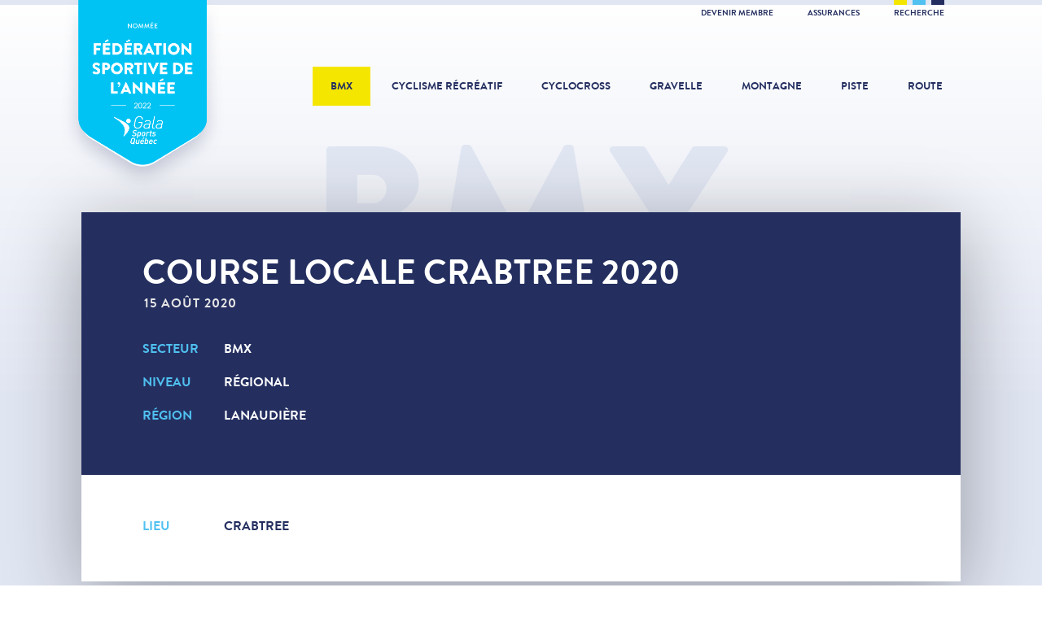

--- FILE ---
content_type: text/html; charset=utf-8
request_url: https://fqsc.net/bmx/evenements/2020-course-locale-crabtree
body_size: 5854
content:
<!doctype html>
<html lang="fr">
<head>

<meta charset="utf-8">
<meta http-equiv="X-UA-Compatible" content="IE=edge">
<meta name="viewport" content="width=device-width, initial-scale=1">
<meta name="MobileOptimized" content="320">
<meta name="HandheldFriendly" content="true">
<meta name="application-name" content="FQSC">
<meta name="apple-mobile-web-app-title" content="FQSC">
<meta name="apple-mobile-web-app-capable" content="yes">
<meta name="mobile-web-app-capable" content="yes">
<meta name="referrer" content="always">
<meta name="robots" content="all">

<title>Course Locale Crabtree 2020 - BMX - Fédération québecoise des sports cyclistes</title>
<meta name="description" content="Événement 15 août 2020 - BMX - Régional - Lanaudière">

<meta property="fb:profile_id" content="176077399110320">
<meta property="fb:app_id" content="363345850679025">
<meta property="og:type" content="article">
<meta property="og:locale" content="fr_CA">
<meta property="og:url" content="https://fqsc.net/bmx/evenements/2020-course-locale-crabtree">
<meta property="og:image" content="https://fqsc.net/files/interface/Logos/_1200x630_crop_center-center/federation-quebecoise-sports-cyclistes-white.jpg">
<meta property="og:title" content="Course Locale Crabtree 2020">
<meta property="og:description" content="Événement 15 août 2020 - BMX - Régional - Lanaudière">
<meta property="og:site_name" content="Fédération québecoise des sports cyclistes">

<meta name="twitter:card" content="summary_large_image">
<meta name="twitter:image" content="https://fqsc.net/files/interface/Logos/_1200x630_crop_center-center/federation-quebecoise-sports-cyclistes-white.jpg">
<meta name="twitter:title" content="Course Locale Crabtree 2020">
<meta name="twitter:description" content="Événement 15 août 2020 - BMX - Régional - Lanaudière">
<meta name="twitter:site" content="@FQSC">
<meta name="twitter:creator" content="@FQSC">

<link rel="stylesheet" href="https://fonts.googleapis.com/css?family=Roboto:400,700">
<link rel="stylesheet" href="/libraries/dflip/css/dflip.min.css?v=1752592323">
<link rel="stylesheet" href="/libraries/dflip/css/themify-icons.min.css?v=1752592323">
<link rel="stylesheet" href="/styles/lib.css?v=1752592960">
<link rel="stylesheet" href="/styles/app.css?v=1752592960">
<link rel="author" href="/humans.txt">

<link rel="apple-touch-icon" sizes="180x180" href="/icons/apple-touch-icon.png">
<link rel="icon" type="image/png" sizes="32x32" href="/icons/favicon-32x32.png">
<link rel="icon" type="image/png" sizes="16x16" href="/icons/favicon-16x16.png">
<link rel="manifest" href="/icons/manifest.json">
<link rel="mask-icon" href="/icons/safari-pinned-tab.svg" color="#242f60">
<meta name="msapplication-config" content="/icons/browserconfig.xml">
<meta name="theme-color" content="#242f60">

<script>
(function(w,d,s,l,i){w[l]=w[l]||[];w[l].push({'gtm.start':
new Date().getTime(),event:'gtm.js'});var f=d.getElementsByTagName(s)[0],
j=d.createElement(s),dl=l!='dataLayer'?'&l='+l:'';j.async=true;j.src=
'https://www.googletagmanager.com/gtm.js?id='+i+dl;f.parentNode.insertBefore(j,f);
})(window,document,'script','dataLayer','GTM-K3PG789');
</script>

</head>
<body>

<noscript><iframe src="https://www.googletagmanager.com/ns.html?id=GTM-K3PG789" height="0" width="0" style="display:none;visibility:hidden"></iframe></noscript>

<script>
window.fbAsyncInit = function() {
  FB.init({ appId: '363345850679025', xfbml: true, version: 'v21.0' });
};
</script>
<script async defer crossorigin="anonymous" src="https://connect.facebook.net/fr_CA/sdk.js"></script>


<div class="search">
  <button class="search-close">&times;</button>
  <div class="search-content">
    <form method="get" action="https://fqsc.net/recherche">
      <button type="submit" class="search-cta">
        <span class="search-cta-icon">Recherche</span>
        <span class="search-cta-loading">Chargement</span>
      </button>
      <input type="search" name="search" class="form-input" placeholder="Que cherchez-vous?">
    </form>
  </div>
</div>

<div class="wrapper">

  <div class="toolbar">
  <div class="toolbar-inner">
    <div class="toolbar-colors">
      <span class="toolbar-yellow"></span>
      <span class="toolbar-cyan"></span>
      <span class="toolbar-blue"></span>
    </div>
    <ul>
                    <li><a href="https://fqsc.net/adhesion-et-affiliation" >Devenir membre </a></li>
              <li><a href="https://fqsc.net/assurances" >Assurances </a></li>
            <li><a href="https://fqsc.net/recherche" class="toolbar-search">Recherche</a></li>
    </ul>
  </div>
</div>
  <header class="header"><div class="header-award">
      <a class="header-award-logo" href="https://fqsc.net/">Fédération sportive de l'année</a>
    </div><a class="header-logo" href="https://fqsc.net/">
    <div class="header-logo-base">FQSC</div>
    <div class="header-logo-slogan">Fédération québécoise des sports cyclistes</div>
  </a>

  <nav class="header-nav">
    <ul>
      <li><a class="is-active" href="https://fqsc.net/bmx">BMX</a></li>
      <li><a class="" href="https://fqsc.net/cyclisme-recreatif">Cyclisme récréatif</a></li>
      <li><a class="" href="https://fqsc.net/cyclocross">Cyclocross</a></li>
      <li><a class="" href="https://fqsc.net/gravelle">Gravelle</a></li>
      <li><a class="" href="https://fqsc.net/montagne">Montagne</a></li>
      <li><a class="" href="https://fqsc.net/piste">Piste</a></li>
      <li><a class="" href="https://fqsc.net/route">Route</a></li>

                    <li class="mobile-only alternate"><a href="https://fqsc.net/adhesion-et-affiliation" >Devenir membre </a></li>
      
    </ul>
  </nav>

  <button class="header-mobile-burger">
    <span>Navigation</span>
  </button>

  <a href="https://fqsc.net/recherche" class="header-mobile-search">
    <span>Recherche</span>
  </a>

</header>

      <div class="body-title">
      <p>BMX</p>
    </div>
  
  <main class="main">
    
  
        <section class="event-hero">
  <div class="row row-shadow">
    <div class="col-12">
      <div class="event-hero-details">

        <div class="event-hero-details-main">

          <h2 class="event-hero-title">Course Locale Crabtree 2020</h2>

          <div class="event-hero-date">
                        <p>15 août 2020</p>
          </div>

          <ul class="event-hero-labels">

            
                          <li class="event-hero-labels-item event-hero-labels-sector">
                <a href="https://fqsc.net/bmx">BMX</a>
              </li>
            
                          <li class="event-hero-labels-item event-hero-labels-level">Régional</li>
            
            
                          <li class="event-hero-labels-item event-hero-labels-region">Lanaudière</li>
            
            
          </ul>

          
        </div>

                                                                
        
          <div class="event-hero-details-sub">

            
              <div class="event-hero-details-address">
                <ul class="event-hero-labels">

                                      <li class="event-hero-labels-item event-hero-labels-location">
                      Crabtree
                    </li>
                  
                  
                  
                </ul>
              </div>

            
            
          </div>

        
      </div>
    </div>
  </div>
</section>

        
        
      <article class="content">
  <div class="row row-shadow">

          <div class="col-2 col-full-height-desktop">

                  <div class="content-date">
            <p>15<span>août</span></p>
          </div>
                  
      </div>
    
    <div class="col-10">
      <div class="content-details">

                  <span class="content-details-label">
            <a href="https://fqsc.net/bmx/evenements">Événements</a> <span>/</span> <a href="https://fqsc.net/bmx">BMX</a>
          </span>
        
        <h2 class="content-details-title">Course Locale Crabtree 2020</h2>

        
                      <span class="content-details-label">
              samedi, 15 août 2020
                          </span>
          
        
        <div class="content-details-body">

          
          
                            <section class="block-text">
  <p>Pour plus d'information:<br></p><p><b>info@bmxcrabtree.com</b></p>
</section>

              
          
        
                      <section class="content-share clearfix">
              <button class="btn external facebook dark">Partager sur Facebook</button>
              <button class="btn external twitter">Partager sur Twitter</button>
            </section>
          
        </div>

      </div>
    </div>

  </div>
</article>

    
  
    
  
    
  





  
  <section class="card-md">
    <div class="card-md-title">
      <a href="https://fqsc.net/bmx/evenements">Autres événements<br><span>Voir tous</span></a>
    </div>
    <div class="row row-shadow">

      
        <div class="col-6">
          <a href="https://fqsc.net/bmx/evenements/2020-courses-regionales-bmx-qsa-beauport-tranche-3">
            <div class="card-md-details">
              <div class="card-md-date">
                <p>12<span>août</span></p>
              </div>
              <span class="card-md-details-label">BMX</span>
              <p class="card-md-details-title">Courses régionales BMX QSA-Beauport - Tranche #2 2020</p>
              <p class="card-md-details-label-more">Consulter</p>
            </div>
          </a>
        </div>

      
      
        <div class="col-6">
          <a href="https://fqsc.net/bmx/evenements/2020-rs">
            <div class="card-md-details">
              <div class="card-md-date">
                <p>17<span>août</span></p>
              </div>
              <span class="card-md-details-label">BMX</span>
              <p class="card-md-details-title">Course Locale 2020</p>
              <p class="card-md-details-label-more">Consulter</p>
            </div>
          </a>
        </div>

      
    </div>
  </section>


  </main>

  


  <div class="partner partner-global row">
    <div class="partner-title">Partenaires FQSC</div>
    <div class="partner-carousel"><div class="partner-carousel-cell">
          <div class="partner-details"><a href="http://incroyableerable.ca/" target="_blank"><img src="https://fqsc.net/files/partenaires/_180x70_fit_center-center/FPAQ_QC_FR_RGB_coul.jpg" alt="Fpaq Qc Fr Rgb Coul"></a></div>
        </div><div class="partner-carousel-cell">
          <div class="partner-details"><a href="https://www.sportsexperts.ca/fr-CA/" target="_blank"><img src="https://fqsc.net/files/partenaires/_180x70_fit_center-center/SportsExperts_RGB-DIGITAL-VIDEO.jpg" alt="Sports Experts Rgb Digital Video"></a></div>
        </div><div class="partner-carousel-cell">
          <div class="partner-details"><a href="https://apogee-sports.com/" target="_blank"><img src="https://fqsc.net/files/partenaires/_180x70_fit_center-center/apogee-2023.jpg" alt="Apogee 2023"></a></div>
        </div><div class="partner-carousel-cell">
          <div class="partner-details"><img src="https://fqsc.net/files/partenaires/_180x70_fit_center-center/gouvernement-quebec.png" alt="Gouvernement du Québec"></div>
        </div><div class="partner-carousel-cell">
          <div class="partner-details"><a href="https://sportaide.ca/besoin-daide/" target="_blank"><img src="https://fqsc.net/files/partenaires/_180x70_fit_center-center/Logo_SportAide_v1.png" alt="Logo Sport Aide V1"></a></div>
        </div><div class="partner-carousel-cell">
          <div class="partner-details"><a href="https://www.premiertech.com/fr" target="_blank"><img src="https://fqsc.net/files/partenaires/_180x70_fit_center-center/1666803306_Premier_Tech-Logo_Horizontal-Bleu-PMS.jpg" alt="1666803306 Premier Tech Logo Horizontal Bleu Pms"></a></div>
        </div></div>
  </div>


  
<div class="footer-social row">

      <div class="footer-social-icon">
      <a href="https://www.facebook.com/SPORTSCYCLISTESQC/" target="_blank" title="Facebook">
        <svg xmlns="http://www.w3.org/2000/svg" viewBox="0 0 320 512">
          <path d="m279.14 288 14.22-92.66h-88.91v-60.13c0-25.35 12.42-50.06 52.24-50.06h40.42V6.26S260.43 0 225.36 0c-73.22 0-121.08 44.38-121.08 124.72v70.62H22.89V288h81.39v224h100.17V288z"/>
        </svg>
      </a>
    </div>
  
      <div class="footer-social-icon">
      <a href="https://www.instagram.com/fqsc_sportscyclistes/" target="_blank" title="Instagram">
        <svg xmlns="http://www.w3.org/2000/svg" viewBox="0 0 448 512">
          <path d="M224.1 141c-63.6 0-114.9 51.3-114.9 114.9s51.3 114.9 114.9 114.9S339 319.5 339 255.9 287.7 141 224.1 141zm0 189.6c-41.1 0-74.7-33.5-74.7-74.7s33.5-74.7 74.7-74.7 74.7 33.5 74.7 74.7-33.6 74.7-74.7 74.7zm146.4-194.3c0 14.9-12 26.8-26.8 26.8-14.9 0-26.8-12-26.8-26.8s12-26.8 26.8-26.8 26.8 12 26.8 26.8zm76.1 27.2c-1.7-35.9-9.9-67.7-36.2-93.9-26.2-26.2-58-34.4-93.9-36.2-37-2.1-147.9-2.1-184.9 0-35.8 1.7-67.6 9.9-93.9 36.1s-34.4 58-36.2 93.9c-2.1 37-2.1 147.9 0 184.9 1.7 35.9 9.9 67.7 36.2 93.9s58 34.4 93.9 36.2c37 2.1 147.9 2.1 184.9 0 35.9-1.7 67.7-9.9 93.9-36.2 26.2-26.2 34.4-58 36.2-93.9 2.1-37 2.1-147.8 0-184.8zM398.8 388c-7.8 19.6-22.9 34.7-42.6 42.6-29.5 11.7-99.5 9-132.1 9s-102.7 2.6-132.1-9c-19.6-7.8-34.7-22.9-42.6-42.6-11.7-29.5-9-99.5-9-132.1s-2.6-102.7 9-132.1c7.8-19.6 22.9-34.7 42.6-42.6 29.5-11.7 99.5-9 132.1-9s102.7-2.6 132.1 9c19.6 7.8 34.7 22.9 42.6 42.6 11.7 29.5 9 99.5 9 132.1s2.7 102.7-9 132.1z"/>
        </svg>
      </a>
    </div>
  
      <div class="footer-social-icon">
      <a href="https://www.youtube.com/user/uTubeFQSC" target="_blank" title="YouTube">
        <svg xmlns="http://www.w3.org/2000/svg" viewBox="0 0 576 512">
          <path d="M549.655 124.083c-6.281-23.65-24.787-42.276-48.284-48.597C458.781 64 288 64 288 64S117.22 64 74.629 75.486c-23.497 6.322-42.003 24.947-48.284 48.597-11.412 42.867-11.412 132.305-11.412 132.305s0 89.438 11.412 132.305c6.281 23.65 24.787 41.5 48.284 47.821C117.22 448 288 448 288 448s170.78 0 213.371-11.486c23.497-6.321 42.003-24.171 48.284-47.821 11.412-42.867 11.412-132.305 11.412-132.305s0-89.438-11.412-132.305zm-317.51 213.508V175.185l142.739 81.205-142.739 81.201z"/>
        </svg>
      </a>
    </div>
  
      <div class="footer-social-icon">
      <a href="https://twitter.com/FQSC" target="_blank" title="Twitter">
        <svg xmlns="http://www.w3.org/2000/svg" viewBox="0 0 512 512">
          <path d="M459.37 151.716c.325 4.548.325 9.097.325 13.645 0 138.72-105.583 298.558-298.558 298.558-59.452 0-114.68-17.219-161.137-47.106 8.447.974 16.568 1.299 25.34 1.299 49.055 0 94.213-16.568 130.274-44.832-46.132-.975-84.792-31.188-98.112-72.772 6.498.974 12.995 1.624 19.818 1.624 9.421 0 18.843-1.3 27.614-3.573-48.081-9.747-84.143-51.98-84.143-102.985v-1.299c13.969 7.797 30.214 12.67 47.431 13.319-28.264-18.843-46.781-51.005-46.781-87.391 0-19.492 5.197-37.36 14.294-52.954 51.655 63.675 129.3 105.258 216.365 109.807-1.624-7.797-2.599-15.918-2.599-24.04 0-57.828 46.782-104.934 104.934-104.934 30.213 0 57.502 12.67 76.67 33.137 23.715-4.548 46.456-13.32 66.599-25.34-7.798 24.366-24.366 44.833-46.132 57.827 21.117-2.273 41.584-8.122 60.426-16.243-14.292 20.791-32.161 39.308-52.628 54.253z"/>
        </svg>
      </a>
    </div>
  
      <div class="footer-social-icon">
      <a href="https://www.tiktok.com/@fqsc.sportscyclistes" target="_blank" title="TikTok">
        <svg xmlns="http://www.w3.org/2000/svg" viewBox="0 0 448 512">
          <path d="M448 209.91a210.06 210.06 0 0 1-122.77-39.25v178.72A162.55 162.55 0 1 1 185 188.31v89.89a74.62 74.62 0 1 0 52.23 71.18V0h88a121.18 121.18 0 0 0 1.86 22.17A122.18 122.18 0 0 0 381 102.39a121.43 121.43 0 0 0 67 20.14Z"/>
        </svg>
      </a>
    </div>
  
</div><footer class="footer row">
  <div class="footer-logo">Fédération québécoise des sports cyclistes</div>

  
    <nav class="footer-nav">
      <ul><li>

            <a href="https://fqsc.net/a-propos">À propos</a></li><li>

            <a href="https://fqsc.net/mission-et-valeurs">Mission et valeurs</a></li><li>

            <a href="https://fqsc.net/historique">Historique</a></li><li>

            <a href="https://fqsc.net/nous-joindre-vf">Nous joindre</a></li></ul>
    </nav>

  
    <nav class="footer-nav">
      <ul><li>

            <a href="https://fqsc.net/assemblee-generale-annuelle">Assemblée générale annuelle</a></li><li>

            <a href="https://fqsc.net/gouvernance">Gouvernance</a></li><li>

            <a href="https://fqsc.net/congres-annuel-2025-1">Congrès annuel</a></li><li>

            <a href="https://fqsc.net/temple-de-la-renommee">Temple de la renommée</a></li></ul>
    </nav>

  
    <nav class="footer-nav">
      <ul><li>

            <a href="https://fqsc.net/infolettre-sprint">INFOLETTRE SPRINT</a></li><li>

            <a href="https://fqsc.net/cyclisme-recreatif/bulletin-cycloscope">Bulletin cycloscope</a></li><li>

            <a href="https://fqsc.net/emplois-disponibles">Emplois disponibles</a></li><li>

            <a href="http://archives.fqsc.net/" target="_blank">Archives</a></li></ul>
    </nav>

  <div class="footer-shortcut">
      <a href="https://www.quebec.ca/tourisme-et-loisirs/encadrement-gouvernance-gestion-loisir-sport/porter-plainte-sport-loisir"  target="_blank">
        <img src="https://fqsc.net/files/interface/_240x240_fit_center-center/bouton_je_denonce_pils.svg" alt="Bouton Je Denonce PILS">
      </a>
    </div></footer>


</div>

<script type="application/ld+json">{"@context":"http:\/\/schema.org\/","@type":"Organization","name":"F\u00e9d\u00e9ration qu\u00e9becoise des sports cyclistes","url":"https:\/\/fqsc.net\/","logo":"https:\/\/fqsc.net\/images\/logo-google.png","address":{"@type":"PostalAddress","streetAddress":"7665 Boul. Lacordaire","addressLocality":"Montr\u00e9al","addressRegion":"Qu\u00e9bec","addressCountry":"CA","postalCode":"H1S 2A7"},"contactPoint":[{"@type":"ContactPoint","telephone":"+1-514-252-3071","contactType":"customer support","areaServed":"CA","availableLanguage":["French","English"]}],"sameAs":["https:\/\/www.facebook.com\/SPORTSCYCLISTESQC\/","https:\/\/twitter.com\/FQSC","https:\/\/www.youtube.com\/user\/uTubeFQSC","https:\/\/www.instagram.com\/fqsc_sportscyclistes\/"]}</script>

<script type="application/ld+json">{"@context":"http:\/\/schema.org\/","@type":"WebPage","url":"https:\/\/fqsc.net\/bmx\/evenements\/2020-course-locale-crabtree","name":"Course Locale Crabtree 2020","description":"\u00c9v\u00e9nement 15 ao\u00fbt 2020 - BMX - R\u00e9gional - Lanaudi\u00e8re","image":"https:\/\/fqsc.net\/files\/interface\/Logos\/_1200x630_crop_center-center\/federation-quebecoise-sports-cyclistes-white.jpg","inLanguage":"fr","datePublished":"2020-08-18T19:59:38-0400","dateModified":"2020-09-01T14:26:32-0400"}</script>

<script type="application/ld+json">{"@context":"http:\/\/schema.org\/","@type":"Event","name":"Course Locale Crabtree 2020","description":"\u00c9v\u00e9nement 15 ao\u00fbt 2020 - BMX - R\u00e9gional - Lanaudi\u00e8re","image":"https:\/\/fqsc.net\/files\/interface\/Logos\/_1200x630_crop_center-center\/federation-quebecoise-sports-cyclistes-white.jpg","startDate":"2020-08-15","endDate":"2020-08-15"}</script>

<script type="application/ld+json">{"@context":"http:\/\/schema.org\/","@type":"BreadcrumbList","itemListElement":[{"@type":"ListItem","position":1,"item":{"@id":"https:\/\/fqsc.net\/","name":"FQSC"}},{"@type":"ListItem","position":2,"item":{"@id":"https:\/\/fqsc.net\/bmx","name":"BMX"}},{"@type":"ListItem","position":3,"item":{"@id":"https:\/\/fqsc.net\/bmx\/evenements","name":"\u00c9v\u00e9nements"}},{"@type":"ListItem","position":4,"item":{"@id":"https:\/\/fqsc.net\/bmx\/evenements\/2020-course-locale-crabtree","name":"Course Locale Crabtree 2020"}}]}</script>

<script src="/scripts/lib.js?v=1638217439"></script>
<script src="/libraries/dflip/js/dflip.min.js?v=1752592323"></script>
<script src="/scripts/app.js?v=1671987137"></script>

<script>
fqsc.App.init({
  env: "production",
  url: "https://fqsc.net/",
  csrf: "jhUSQUM\u007EZ7S6Xpkn9EIBkijIIiTmebNpGJi6C0ZR",
  locale: "fr",
  device: "desktop",
  preview: false,
  sector: "bmx"});
</script>

</body>
</html>


--- FILE ---
content_type: text/css
request_url: https://fqsc.net/styles/app.css?v=1752592960
body_size: 64781
content:
/**
 * fqsc v1.0.0
 * (c) 2025 FQSC
 * https://fqsc.net
 */
@charset "UTF-8";@font-face{font-family:Brandon;font-style:normal;font-weight:400;src:url(/fonts/brandon-regular.eot);src:url(/fonts/brandon-regular.eot?#iefix) format("embedded-opentype"),url(/fonts/brandon-regular.woff2) format("woff2"),url(/fonts/brandon-regular.woff) format("woff"),url(/fonts/brandon-regular.ttf) format("truetype"),url(/fonts/brandon-regular.svg#brandon_regular) format("svg")}@font-face{font-family:Brandon;font-style:normal;font-weight:700;src:url(/fonts/brandon-bold.eot);src:url(/fonts/brandon-bold.eot?#iefix) format("embedded-opentype"),url(/fonts/brandon-bold.woff2) format("woff2"),url(/fonts/brandon-bold.woff) format("woff"),url(/fonts/brandon-bold.ttf) format("truetype"),url(/fonts/brandon-bold.svg#brandon_bold) format("svg")}@font-face{font-family:Brandon;font-style:normal;font-weight:900;src:url(/fonts/brandon-black.eot);src:url(/fonts/brandon-black.eot?#iefix) format("embedded-opentype"),url(/fonts/brandon-black.woff2) format("woff2"),url(/fonts/brandon-black.woff) format("woff"),url(/fonts/brandon-black.ttf) format("truetype"),url(/fonts/brandon-black.svg#brandon_black) format("svg")}.flickity-prev-next-button.previous{left:-70px}.flickity-prev-next-button.next{right:-70px}.flickity-prev-next-button{background:transparent}@media (max-width:1023px){.flickity-prev-next-button{display:none}}.flickity-prev-next-button:hover{background:hsla(0,0%,100%,.2)}.flickity-prev-next-button:disabled{opacity:.1}@media (max-width:1023px){.flickity-page-dots .dot{background:#fff;height:5px;margin:0 10px;opacity:1;position:relative;top:-2.5px;width:5px}.flickity-page-dots .dot.is-selected{background:#2b325f;height:10px;top:0;width:10px}}@media (min-width:1023px){.flickity-page-dots{display:none}}._df_custom{display:block;position:static}.df-lightbox-wrapper{background-color:transparent}.customHtmlAnnotation,.customVideoAnnotation,a.customLinkAnnotation,a.linkAnnotation,section.linkAnnotation a{background:transparent}.df-container.df-floating>.df-ui-next,.df-container.df-floating>.df-ui-prev{background-position:9px 9px;background-repeat:no-repeat;background-size:26px 26px;color:#242f60;height:44px;margin-top:-3px;opacity:1;width:44px}.df-container.df-floating>.df-ui-next:before,.df-container.df-floating>.df-ui-prev:before{opacity:0}.df-container.df-floating>.df-ui-next:hover,.df-container.df-floating>.df-ui-prev:hover{background-color:rgba(36,47,96,.1);opacity:1}.df-ui-btn:hover{color:#242f60}.df-container.df-floating>.df-ui-prev{background-image:url("data:image/svg+xml;charset=utf-8,%3Csvg xmlns='http://www.w3.org/2000/svg' viewBox='0 0 100 100'%3E%3Cpath fill='%23242F60' d='m10 50 50 50 10-10-40-40 40-40L60 0z'/%3E%3C/svg%3E");left:14px}.df-container.df-floating>.df-ui-next{background-image:url("data:image/svg+xml;charset=utf-8,%3Csvg xmlns='http://www.w3.org/2000/svg' viewBox='0 0 100 100'%3E%3Cpath fill='%23242F60' d='M90 50 40 0 30 10l40 40-40 40 10 10z'/%3E%3C/svg%3E");right:14px}.df-lightbox-close{background-image:url("data:image/svg+xml;charset=utf-8,%3Csvg xmlns='http://www.w3.org/2000/svg' viewBox='0 0 20 20'%3E%3Cpath fill='%23242F60' fill-rule='evenodd' d='M18.5 16.2 16.67 18 10 11.341 3.33 18 1.5 16.2 7.7 10 1.5 3.805l1.83-1.8L10 8.664 16.67 2l1.83 1.8-6.2 6.2z'/%3E%3C/svg%3E");background-position:8px 8px;background-repeat:no-repeat;background-size:29px 29px;color:#242f60;height:44px;opacity:1;padding:0;right:5px;top:8px;width:44px}.df-lightbox-close:before{opacity:0}.df-lightbox-close:hover{background-color:transparent;color:#242f60;opacity:1}.btn{background-color:#50c1f0;border:none;cursor:pointer;font-family:Roboto,Helvetica Neue,Helvetica,Arial,sans-serif;font-size:14px;font-weight:400;letter-spacing:.1rem;line-height:24px;outline:none;padding:8px 16px;text-transform:uppercase}@media (max-width:768px){.btn{margin-right:0;width:100%}}.btn:hover{opacity:1}.btn.dark,.btn:hover{background-color:#242f60}.btn.dark:hover{background-color:#50c1f0;opacity:1}.btn.ghost{background-color:transparent;border:1px solid #242f60;color:#242f60}.btn.ghost:hover{background-color:#242f60;color:#fff;opacity:1}.btn-filter-submit{background-color:#50c1f0;border:1px solid #50c1f0}.btn-filter-submit:hover{background-color:#6d768f;border-color:#6d768f}.btn-filter-cancel{background-color:transparent;color:#fff}.btn.external:hover{background-color:#6d768f}.btn.external:before{border-right:1px solid #fff;content:"";float:left;height:14px;margin:5px 10px 0 0;padding-right:24px}.facebook:before{background:url(/images/icon-facebook.svg) no-repeat;background-size:16px 14px}.twitter:before{background:url(/images/icon-twitter.svg) no-repeat;background-size:16px 14px}.form-input[type=button],.form-input[type=submit],.form-select{font-weight:400;margin-left:0;margin-right:0}.form-select{color:#242f60;padding:9px 20px 9px 7px}.row{display:block;margin-left:0;margin-right:0;position:relative;width:100%}.row-shadow{-webkit-box-shadow:0 20px 90px 0 rgba(0,0,0,.33);box-shadow:0 20px 90px 0 rgba(0,0,0,.33)}.col-1{display:inline-block;float:left;padding:0;vertical-align:top;width:8.33%}@media (max-width:1023px){.col-1{width:100%}}.col-2{display:inline-block;float:left;padding:0;vertical-align:top;width:16.66%}@media (max-width:1023px){.col-2{width:100%}}.col-20{display:inline-block;float:left;padding:0;vertical-align:top;width:20%}@media (max-width:1023px){.col-20{width:100%}}.col-3{display:inline-block;float:left;padding:0;vertical-align:top;width:24.99%}@media (max-width:1023px){.col-3{width:100%}}.col-4{display:inline-block;float:left;padding:0;vertical-align:top;width:33.33%}@media (max-width:1023px){.col-4{width:100%}}.col-5{display:inline-block;float:left;padding:0;vertical-align:top;width:41.66%}@media (max-width:1023px){.col-5{width:100%}}.col-50{display:inline-block;float:left;padding:0;vertical-align:top;width:50%}@media (max-width:1023px){.col-50{width:100%}}.col-6{display:inline-block;float:left;padding:0;vertical-align:top;width:49.99%}@media (max-width:1023px){.col-6{width:100%}}.col-7{display:inline-block;float:left;padding:0;vertical-align:top;width:58.33%}@media (max-width:1023px){.col-7{width:100%}}.col-8{display:inline-block;float:left;padding:0;vertical-align:top;width:66.66%}@media (max-width:1023px){.col-8{width:100%}}.col-9{display:inline-block;float:left;padding:0;vertical-align:top;width:74.99%}@media (max-width:1023px){.col-9{width:100%}}.col-10{display:inline-block;float:left;padding:0;vertical-align:top;width:83.33%}@media (max-width:1023px){.col-10{width:100%}}.col-11{display:inline-block;float:left;padding:0;vertical-align:top;width:91.66%}@media (max-width:1023px){.col-11{width:100%}}.col-12{display:inline-block;float:left;padding:0;vertical-align:top;width:99.99%}@media (max-width:1023px){.col-12{width:100%}}.col-full-height-desktop{background:#2b325f;bottom:0;padding:0;position:absolute;right:0;top:0}@media (max-width:1023px){.col-full-height-desktop{position:relative}}*{-webkit-box-sizing:border-box;box-sizing:border-box}html{font-size:62.5%;-webkit-font-smoothing:antialiased}body{background:#e1e6f3;background:linear-gradient(180deg,#fff 0,#e1e6f3 500px);color:#242f60;font-family:Roboto,Helvetica Neue,Helvetica,Arial,sans-serif;font-size:16px;font-weight:300}.wrapper{position:relative}a{color:#50c1f0;font-weight:inherit;-webkit-transition:all .3s;transition:all .3s}a,a:hover{text-decoration:none}ol,ul{list-style-type:none;margin:0;padding:0}ol,p,ul{margin-bottom:20px;margin-top:0}ol li,ul li{display:block;font-size:2rem;line-height:1.66em;margin-bottom:5px}h1{color:#242f60;font-size:4.2rem;line-height:1.2em;text-transform:uppercase}@media screen and (max-width:1280px){h1{font-size:3.4rem}}h2{color:#242f60;font-size:4.2rem;line-height:1.2em;padding:3.5rem 2.5rem}b,strong{font-weight:700}.body-title{height:50vh;left:0;overflow:hidden;position:absolute;top:120px;width:100%}@media (max-width:1023px){.body-title{top:75px}}.body-title p{color:#e1e6f3;font-family:Brandon,Helvetica Neue,Helvetica,Arial,sans-serif;font-size:19vw;font-weight:900;left:0;line-height:1.25;margin-left:-4vw;position:absolute;text-align:center;text-transform:uppercase;width:108vw;z-index:-99}.clearfix:after{clear:both;content:"";display:block}.text-center{text-align:center}.text-right{text-align:right}.vertical-center{position:relative;top:50%;-webkit-transform:translateY(-50%);transform:translateY(-50%)}.desktop-only{display:block!important}@media screen and (max-width:1023px){.desktop-only{display:none!important}}.mobile-only{display:block!important}@media screen and (min-width:1024px){.mobile-only{display:none!important}}.search{background-color:#fff;background-color:hsla(0,0%,100%,.9);height:0;left:0;overflow-y:hidden;position:fixed;top:0;-webkit-transition:.33s;transition:.33s;width:100%;z-index:10000}.search.is-active{height:100%;top:0}.search.is-active~.wrapper .header-mobile-burger,.search.is-active~.wrapper .header-mobile-search{opacity:0}.search-content{margin:30px 0;position:relative;text-align:center;top:15%;width:100%}.search-content .form-input[type=search]{border:none;border-bottom:2px solid #a0a7b7;border-radius:0;color:#667583;font-size:40px;height:80px;line-height:80px;margin:0;outline:none;padding:0 50px 0 15px;-webkit-transition:all .2s;transition:all .2s;width:80%}.search-content .form-input[type=search]::-ms-clear,.search-content .form-input[type=search]::-ms-reveal{display:none;height:0;width:0}.search-content .form-input[type=search]:focus{border-bottom:1px solid #50c1f0}@media screen and (max-width:1023px){.search-content .form-input[type=search]{font-size:30px;height:60px;line-height:60px}}@media screen and (max-width:600px){.search-content .form-input[type=search]{font-size:22px;height:44px;line-height:44px;padding-left:10px}}.search-close{background:transparent;border:none;color:#242f60;cursor:pointer;font-size:50px;position:absolute;right:11%;top:13px;-webkit-transition:all .2s;transition:all .2s}.search-close:focus{outline:none}.search-close:hover{opacity:.5}@media screen and (min-width:1024px){.search-close{font-size:56px;right:calc(11% + 4px)}}.search-cta{background:none;border:none;cursor:pointer;height:34px;margin:0;padding:0;position:absolute;right:calc(11% + 8px);text-indent:-9999px;top:52%;-webkit-transform:translateY(-50%);transform:translateY(-50%);-webkit-transition:all .2s;transition:all .2s;width:34px}.search-cta .search-cta-icon{background:url(/images/icon-search.svg) no-repeat;background-size:34px;height:34px;left:0;position:absolute;top:0;width:34px}.search-cta .search-cta-loading{background:url(/images/icon-loading.svg) no-repeat;background-size:32px;display:none;height:32px;left:-1px;position:absolute;top:-1px;width:32px}.search-cta:focus{outline:none}.search-cta:hover{opacity:.5}@media screen and (max-width:1023px){.search-cta{height:30px;width:30px}.search-cta .search-cta-icon{background-size:30px;height:30px;width:30px}.search-cta .search-cta-loading{background-size:28px;height:28px;width:28px}}.toolbar{background:#e1e6f3;height:6px;position:relative;width:100%}.toolbar-inner{display:block;margin-left:auto;margin-right:auto;max-width:1440px;min-height:40px;padding:0 100px;position:relative;text-align:right}@media (max-width:1023px){.toolbar-inner{display:none;padding:0 25px}}.toolbar-inner ul{list-style-type:none;margin:0;padding:0;text-align:right}.toolbar-inner ul li{display:inline;font-size:1rem;line-height:1em;position:relative}.toolbar-inner li a{color:#242f60;font-family:Brandon,Helvetica Neue,Helvetica,Arial,sans-serif;font-size:1rem;font-weight:700;line-height:1em;padding:12px 2rem;text-decoration:none;text-transform:uppercase}.toolbar-inner li a:hover{color:#50c1f0}.toolbar-colors{margin-left:auto;margin-right:auto;max-width:1440px;padding:0 120px;position:absolute;right:0;top:-8px;width:auto}.toolbar-colors span{display:inline-block;height:6px;margin-left:3px;width:16px}.toolbar-yellow{background-color:#f5e600}.toolbar-cyan{background-color:#50c1f0}.toolbar-blue{background-color:#242f60;margin-right:0}.header{margin:0 auto;max-width:1440px;padding-bottom:7%;position:relative;width:100%;z-index:996}@media (max-width:1023px){.header{padding-bottom:6%}}body.page-home .header{padding-bottom:2%}.header-award{height:250px;margin-left:75px;margin-top:-56px;overflow:hidden;position:absolute;width:200px;z-index:1000}@media (max-width:1023px){.header-award{display:none}}.header-award-logo{background:url(/images/logo-award-2022.png) no-repeat;background-size:200px;display:block;height:250px;position:absolute;text-indent:-9999px;top:-250px;-webkit-transition:all .7s;transition:all .7s;width:200px}.header-award-logo.is-active{top:0}.header-logo{display:block;margin:5rem 100px;max-width:250px}@media (max-width:1139px){.header-logo{max-width:150px}}@media (max-width:1023px){.header-logo{margin:2rem 5%;max-width:100px}}.header-logo-base{background:url(/images/logo-base.svg) no-repeat;color:#fff;height:65px;position:relative;text-indent:-99999px;-webkit-transition:all .2s;transition:all .2s;z-index:997}@media (max-width:1023px){.header-logo-base{background-size:100px;height:43px;z-index:998}}.header-logo-slogan{background:url(/images/logo-slogan.svg) no-repeat;color:#fff;height:44px;left:220px;opacity:0;position:absolute;text-indent:-9999px;top:10px;-webkit-transition:all .2s;transition:all .2s;z-index:997}@media (max-width:1023px){.header-logo-slogan{display:none}}@media (min-width:1140px){.header-logo-slogan{left:260px;opacity:1}}@media (min-width:1280px){.header-logo-slogan{left:220px;opacity:0}}@media (min-width:1340px){.header-logo-slogan{left:260px;opacity:1}}.header-nav{margin:0 100px;position:absolute;right:0;top:35px;z-index:998}@media (max-width:1023px){.header-nav{margin:0;opacity:0;top:-225vh;-webkit-transition:.5s ease-in-out;transition:.5s ease-in-out;width:100%;z-index:997}}.header-nav ul{list-style-type:none;margin:0;padding:0;text-align:right}@media (max-width:1023px){.header-nav ul{background:#fff;-webkit-box-shadow:0 20px 90px 0 rgba(0,0,0,.22);box-shadow:0 20px 90px 0 rgba(0,0,0,.22);padding:90px 0 0;position:relative}}.header-nav ul li{display:inline;font-family:Brandon,Helvetica Neue,Helvetica,Arial,sans-serif;font-size:1.4rem;font-weight:700;line-height:1em;text-align:center;text-transform:uppercase}@media (max-width:1280px){.header-nav ul li{font-size:1.25rem}}@media (max-width:1023px){.header-nav ul li{width:100%}}.header-nav ul li a{background:transparent;color:#242f60;padding:1.5rem 2.2rem;text-decoration:none;-webkit-transition:all .2s;transition:all .2s}@media (max-width:1278px){.header-nav ul li a{padding:1.5rem .95rem}}@media (max-width:1023px){.header-nav ul li a{background:#fff;display:block;padding:2.05rem .95rem;width:100%}}.header-nav ul li.alternate{margin-bottom:0}.header-nav ul li.alternate a{background:#242f60;color:#fff}.header-nav ul li a.is-active,.header-nav ul li a:hover{background:#f5e600;color:#242f60;text-decoration:none}.header-nav.is-active{background:#fff;opacity:1;top:-30px}.header-mobile-burger,.header-mobile-search{background:transparent;border:none;cursor:pointer;display:block;height:30px;margin:0;overflow:hidden;padding:0;position:absolute;text-indent:-9999px;-webkit-transition:background .2s;transition:background .2s;width:30px}@media (min-width:1024px){.header-mobile-burger,.header-mobile-search{display:none}}.header-mobile-burger:focus,.header-mobile-search:focus{outline:none}.header-mobile-burger{right:5%;top:8px;-webkit-transition:all .2s;transition:all .2s;z-index:999}.header-mobile-search{background:url(/images/icon-search.svg) no-repeat;right:calc(5% + 60px);top:9px;-webkit-transition:all .2s;transition:all .2s;z-index:996}.header-mobile-burger span{background:#242f60;border-radius:2px;display:block;height:4px;left:0;position:absolute;right:0;top:13px;-webkit-transition:background 0s .2s;transition:background 0s .2s}.header-mobile-burger span:after,.header-mobile-burger span:before{background:#242f60;border-radius:2px;content:"";display:block;height:4px;left:0;position:absolute;-webkit-transition-delay:.2s,0s;transition-delay:.2s,0s;-webkit-transition-duration:.2s,.2s;transition-duration:.2s,.2s;width:100%}.header-mobile-burger span:before{top:-10px;-webkit-transition-property:top,-webkit-transform;transition-property:top,-webkit-transform;transition-property:top,transform;transition-property:top,transform,-webkit-transform}.header-mobile-burger span:after{bottom:-10px;-webkit-transition-property:bottom,-webkit-transform;transition-property:bottom,-webkit-transform;transition-property:bottom,transform;transition-property:bottom,transform,-webkit-transform}.header-mobile-burger.is-active span{background:none}.header-mobile-burger.is-active span:before{top:0;-webkit-transform:rotate(45deg);transform:rotate(45deg)}.header-mobile-burger.is-active span:after{bottom:0;-webkit-transform:rotate(-45deg);transform:rotate(-45deg)}.header-mobile-burger.is-active span:after,.header-mobile-burger.is-active span:before{-webkit-transition-delay:0s,.2s;transition-delay:0s,.2s}.content{display:block;margin:0 auto;max-width:1440px;min-height:40px;padding:0 100px 110px;position:relative}@media (max-width:1023px){.content{padding:0 0 110px;width:90%}}.content-details{background:#fff;font-family:Roboto,Helvetica Neue,Helvetica,Arial,sans-serif;height:calc(100% - 5rem);letter-spacing:.5px;min-height:34rem;padding:7.5rem;position:relative;-webkit-transition:all .2s;transition:all .2s}@media (max-width:1023px){.content-details{height:calc(100% - 5rem);padding:6rem 3.5rem 3.5rem}}@media (max-width:767px){.content-details{padding-top:5rem}}.content-details-title{color:#242f60;font-family:Brandon,Helvetica Neue,Helvetica,Arial,sans-serif;font-size:4.2rem;font-weight:700;line-height:1.2em;padding:0 0 2.5rem;position:relative;text-transform:uppercase}.content-details-title a{color:#242f60}@media (max-width:1023px){.content-details-title{font-size:3rem;padding-bottom:2rem;top:0}}.content-details-label{color:#50c1f0;font-family:Brandon,Helvetica Neue,Helvetica,Arial,sans-serif;font-size:1.4rem;font-weight:700;line-height:1em;margin-right:2.5rem;position:relative;text-transform:uppercase;top:-2.5rem}@media (max-width:768px){.content-details-label{font-size:1rem;top:-2rem}}.content-details-label a:hover{text-decoration:underline}.content-details-label span{color:#a0a7b7;padding:0 8px}.content-details-body,.content-details-body li,.content-details-body p{color:#242f60;font-size:2rem;margin-right:1.5rem;position:relative}@media (max-width:1023px){.content-details-body,.content-details-body li,.content-details-body p{bottom:0;font-size:1.6rem;line-height:1.467em;margin-right:0;position:relative}}.content-date{color:#fff;display:inline-block;float:none;font-family:Brandon,Helvetica Neue,Helvetica,Arial,sans-serif;font-weight:700;margin:4rem 2%;position:absolute;right:49%;text-align:center;top:5rem;-webkit-transform:translateX(50%);transform:translateX(50%)}@media (max-width:1023px){.content-date{bottom:0;margin:2rem 0 1rem 3rem;position:relative;right:0;top:0;-webkit-transform:translateX(50%);transform:translateX(50%)}}.content-date.end-date{top:14rem}@media (max-width:1023px){.content-date.end-date{top:0}}.content-date.end-date:before{border:.5px solid #5e6c8d;content:"";height:0;left:-15%;position:absolute;top:-1.2rem;width:130%}@media (max-width:1023px){.content-date.end-date:before{content:"";height:75%;left:-1.8rem;top:0;width:0}}.content-date p{font-size:5rem;line-height:1em}@media (max-width:1023px){.content-date p{font-size:3rem}}.content-date span{font-size:1.8rem;left:50%;letter-spacing:1px;position:absolute;text-transform:uppercase;top:1.66em;-webkit-transform:translateX(-50%);transform:translateX(-50%)}@media (max-width:1023px){.content-date span{font-size:1rem;top:1.8em}}.content-share{border-top:1px solid #e1e6f3;margin-top:2rem;padding-top:4rem}.gallery{display:block;margin:0 auto;max-width:1440px;min-height:40px;padding:0 100px 110px;position:relative}@media (max-width:1023px){.gallery{padding:0 0 110px;width:90%}}.gallery-header{background:#fff;-webkit-box-shadow:0 20px 90px 0 rgba(0,0,0,.33);box-shadow:0 20px 90px 0 rgba(0,0,0,.33);font-family:Brandon,Helvetica Neue,Helvetica,Arial,sans-serif;padding:4rem 5rem;position:relative;width:99%;z-index:2}@media (max-width:768px){.gallery-header{padding:3.5rem}}.gallery-header h2{color:#242f60;font-family:Brandon,Helvetica Neue,Helvetica,Arial,sans-serif;font-size:3.5rem;font-weight:700;line-height:1.2em;margin:0;padding:0;text-transform:uppercase}.gallery-header h2 .gallery-header-arrow{display:block;float:right;height:26px;margin:1px -10px 0 20px;position:relative;width:26px}.gallery-header h2 .gallery-header-arrow path{fill:#242f60;-webkit-transition:.2s;transition:.2s}@media (max-width:768px){.gallery-header h2 .gallery-header-arrow{height:18px;margin-top:0;width:18px}}.gallery-header h2 a{color:#242f60;-webkit-transition:all .2s;transition:all .2s}.gallery-header h2 a:hover{color:#50c1f0}.gallery-header h2 a:hover .gallery-header-arrow svg path{fill:#50c1f0}@media (max-width:768px){.gallery-header h2{font-size:2.5rem}}.gallery-date{color:#50c1f0;font-size:16px;padding:0 0 0 .2rem;position:relative;text-align:left}.gallery-date,.gallery-empty{font-family:Brandon,Helvetica Neue,Helvetica,Arial,sans-serif;font-weight:700;text-transform:uppercase}.gallery-empty{color:#a0a7b7;font-size:4rem;padding:22rem 1rem 6rem;text-align:center}@media (max-width:768px){.gallery-empty{font-size:2.5rem;padding:20rem 0 10rem}}.gallery-image,.gallery-sizer{width:33%}@media (max-width:768px){.gallery-image,.gallery-sizer{width:49.5%}}.gallery-image{display:block;float:left;outline:none;position:relative;-webkit-transition:all .11s cubic-bezier(.34,.01,.14,1);transition:all .11s cubic-bezier(.34,.01,.14,1);z-index:1}.gallery-image:hover{-webkit-transform:scale(1.05);transform:scale(1.05);z-index:50}@media (min-width:1024px){.gallery-image:hover .gallery-image-content{opacity:1;-webkit-transition:opacity .3s;transition:opacity .3s}}.gallery-image img{display:block;max-width:100%}.gallery-image-content{height:100%;left:0;opacity:0;position:absolute;top:0;-webkit-transition:opacity .3s;transition:opacity .3s;width:100%}.gallery-image-content h4{left:0;padding:9px 10px 0;top:0;width:100%}.gallery-image-content h4,.gallery-image-content span{color:#fff;font-family:Brandon,Helvetica Neue,Helvetica,Arial,sans-serif;font-size:1.4rem;font-weight:700;line-height:2rem;margin:0;position:absolute;text-shadow:0 0 20px #242f60;text-transform:uppercase}.gallery-image-content span{bottom:0;padding:0 10px 5px;right:0}.gallery-video{padding:0;width:99%}.gallery-video-container{background-color:#a0a7b7;height:0;overflow:hidden;padding-bottom:56.25%;position:relative}.gallery-video-container embed,.gallery-video-container iframe,.gallery-video-container object{height:100%;left:0;margin:0!important;padding:0!important;position:absolute;top:0;width:100%}.gallery-video-container iframe{border:0}.gallery-images-fancybox .fancybox-outer{bottom:50px;margin:auto;overflow:visible;top:50px}@media (min-width:1024px){.gallery-images-fancybox .fancybox-outer{bottom:70px;left:70px;right:70px;top:70px}}.gallery-images-fancybox .fancybox-title{left:18px;padding-right:70px;position:relative;top:-32px}@media (min-width:1024px){.gallery-images-fancybox .fancybox-title{left:-50px;top:-54px}}.gallery-images-fancybox .fancybox-title .gallery-date{display:none}.gallery-images-fancybox .fancybox-title h2{color:#242f60;font-family:Brandon,Helvetica Neue,Helvetica,Arial,sans-serif;font-size:2.5rem;font-weight:700;line-height:1em;margin:0;padding:0;text-transform:uppercase}.gallery-images-fancybox .fancybox-title h2 a{color:#242f60;-webkit-transition:all .2s;transition:all .2s}.gallery-images-fancybox .fancybox-title h2 a:hover{color:#50c1f0}@media (min-width:1024px){.gallery-images-fancybox .fancybox-title h2{font-size:3.5rem}}.gallery-images-fancybox .fancybox-infobar{bottom:-30px;color:#242f60;font-family:Roboto,Helvetica Neue,Helvetica,Arial,sans-serif;font-size:1.6rem;mix-blend-mode:normal;padding-top:18px;right:8px;text-align:right;text-transform:uppercase;top:auto}@media (min-width:1024px){.gallery-images-fancybox .fancybox-infobar{bottom:-70px;font-size:2rem;height:70px;right:-56px}}.gallery-images-fancybox .fancybox-toolbar{right:6px;top:-46px}@media (min-width:1024px){.gallery-images-fancybox .fancybox-toolbar{height:70px;right:-60px;top:-67px}}.gallery-images-fancybox .fancybox-button--close{font-size:38px;height:38px;padding:0;width:38px}@media (min-width:1024px){.gallery-images-fancybox .fancybox-button--close{font-size:50px;height:50px;width:50px}}.gallery-images-fancybox .fancybox-bg{background-color:#fff}.gallery-images-fancybox .fancybox-button,.gallery-images-fancybox .fancybox-navigation button:before{background:transparent;color:#242f60!important;height:44px;width:44px}.gallery-images-fancybox .fancybox-navigation button{border-radius:50%;color:#242f60!important;height:44px;margin-top:-25px;padding:0;width:44px}.gallery-images-fancybox .fancybox-navigation button svg{height:60%;left:20%;position:absolute;top:20%;width:60%}.gallery-images-fancybox .fancybox-navigation button:hover{background:rgba(36,47,96,.1)}.gallery-images-fancybox .fancybox-button--arrow_left{left:-56px}.gallery-images-fancybox .fancybox-button--arrow_right{right:-56px}.gallery-images-fancybox .fancybox-caption-wrap{background:none;bottom:-56px;left:0;padding-left:18px}@media (min-width:1024px){.gallery-images-fancybox .fancybox-caption-wrap{bottom:-70px;font-size:2rem;left:-70px}}.gallery-images-fancybox .fancybox-caption{background:none;border:0;color:#242f60;font-family:Roboto,Helvetica Neue,Helvetica,Arial,sans-serif;font-size:1.6rem;font-weight:300;padding:20px 60px 20px 0}@media (min-width:1024px){.gallery-images-fancybox .fancybox-caption{font-size:2rem}}.subnav-title{color:#a0a7b7;cursor:default;font-family:Brandon,Helvetica Neue,Helvetica,Arial,sans-serif;font-size:2.4rem;font-weight:700;letter-spacing:2px;margin:0 auto;padding:0 0 5rem;text-align:center;text-transform:uppercase}@media (max-width:1023px){.subnav-title{clear:both;padding:0 0 5rem;position:relative}}.subnav{display:block;margin-left:auto;margin-right:auto;max-width:1440px;min-height:40px;padding:10px 100px 100px;position:relative}@media (max-width:1023px){.subnav{padding:10px 0 100px;width:90%}}.subnav .col-1{width:4%}@media (max-width:1023px){.subnav .col-1{width:10%}}@media (max-width:600px){.subnav .col-1{display:none!important;width:100%}}.subnav-item{background-color:#242f60;display:inline-block;float:left;height:400px;margin-bottom:4%;overflow:hidden;padding:0;position:relative;text-align:center;vertical-align:top;width:22%}@media (max-width:1023px){.subnav-item{margin-bottom:8%;width:44.9%}}@media (max-width:600px){.subnav-item{width:100%}}.subnav-item-image{height:100%;left:50%;opacity:.8;overflow:hidden;position:relative;top:50%;-webkit-transform:translate(-50%,-50%);transform:translate(-50%,-50%);-webkit-transition:all .3s ease-in-out;transition:all .3s ease-in-out;width:100%}.subnav-item-image.is-active{opacity:.3;top:calc(40% - 40px)}.subnav-item-image img{height:80%;left:50%;position:absolute;top:40%;-webkit-transform:translate(-50%,-50%);transform:translate(-50%,-50%);width:auto}@media (max-width:1023px){.subnav-item-image img{height:auto;top:40%;width:115%}}@media (max-width:768px){.subnav-item-image img{height:auto;top:35%;width:125%}}@media (max-width:600px){.subnav-item-image img{height:auto;top:33%;width:110%}}.subnav-item-links{opacity:0;-webkit-transition:all .3s ease-out 0s;transition:all .3s ease-out 0s}.subnav-item-links.is-active{opacity:1;-webkit-transition:all .4s ease-out .2s;transition:all .4s ease-out .2s}.subnav-item-links a{color:#242f60;display:block;font-family:Brandon,Helvetica Neue,Helvetica,Arial,sans-serif;font-size:1.5rem;font-weight:700;margin-bottom:1.75rem;margin-left:10%;position:relative;text-align:center;text-transform:uppercase;width:80%}.subnav-item-links a:hover{color:#50c1f0;text-decoration:underline}.subnav-item-details{background-color:#fff;bottom:0;display:block;height:25%;position:absolute;-webkit-transition:all .3s ease-in-out;transition:all .3s ease-in-out;width:100%;z-index:3}.subnav-item-details.is-active{height:80%}.subnav-item-title{clear:both;color:#50c1f0;font-family:Brandon,Helvetica Neue,Helvetica,Arial,sans-serif;font-size:1.5rem;font-weight:900;letter-spacing:.5px;padding:4.25rem 0 3.25rem;position:relative;text-transform:uppercase}@media (max-width:1023px){.subnav-item-title{clear:both;font-size:1.8rem;padding:4rem 0 3rem;position:relative}}.subnav-item-title a:hover{text-decoration:underline}.subnav-details{background:#50c1f0;border-bottom:1px solid rgba(225,230,243,.7);border-left:1px solid rgba(225,230,243,.7);color:#242f60;font-family:Brandon,Helvetica Neue,Helvetica,Arial,sans-serif;height:calc(100% - 5rem);padding:2.5rem;position:relative;-webkit-transition:all .2s;transition:all .2s}.subnav-details:hover{background:#242f60;color:#fff;height:100%;text-decoration:none;z-index:2}.subnav-details-label-more{bottom:0;color:#50c1f0;font-size:1.33rem;position:absolute;text-transform:uppercase}.subnav-date,.subnav-details-label-more{font-family:Brandon,Helvetica Neue,Helvetica,Arial,sans-serif;font-weight:700;padding-bottom:2rem}.subnav-date{color:#e5e5e5;display:inline-block;position:relative;text-align:center}.subnav-date p{font-size:5rem;line-height:1em}.subnav-date span{font-size:1.8rem;left:50%;letter-spacing:1px;position:absolute;text-transform:uppercase;top:1.66em;-webkit-transform:translateX(-50%);transform:translateX(-50%)}.subnav-details-label{color:#50c1f0;font-size:1rem;left:2.5rem;line-height:1em;position:absolute;top:38%}.partner,.subnav-details-label{font-family:Brandon,Helvetica Neue,Helvetica,Arial,sans-serif;font-weight:700;text-transform:uppercase}.partner{letter-spacing:2px;margin:0 auto}.partner.partner-global{background:#fff;border-bottom:4px solid #242f60}.partner.partner-sector{background:#e1e6f3}.partner-title{color:#a0a7b7;cursor:default;font-size:2.4rem;padding:6rem 0 1rem;text-align:center}.partner-carousel{margin:0 auto 8rem;width:80%}.partner-carousel-cell{margin:0 auto;padding:3rem 0;position:absolute;text-align:center;top:50%;-webkit-transform:translateY(-50%);transform:translateY(-50%);width:33%}@media (max-width:768px){.partner-carousel-cell{width:50%}}@media (max-width:600px){.partner-carousel-cell{width:100%}}.partner-carousel-cell img{max-height:70px;max-width:180px}.partner-carousel .flickity-page-dots .dot{background:#ddd}.partner-carousel .flickity-page-dots .dot.is-selected{background:#242f60}.footer{background:#e1e6f3;display:-webkit-box;display:-ms-flexbox;display:flex;font-family:Brandon,Helvetica Neue,Helvetica,Arial,sans-serif;font-size:1rem;font-weight:700;letter-spacing:2px;margin:0 auto;max-width:1440px;min-height:40px;padding:60px 100px;text-align:left;text-transform:uppercase}@media (max-width:1023px){.footer{-webkit-box-orient:vertical;-webkit-box-direction:normal;-ms-flex-direction:column;flex-direction:column;padding:40px}}.footer-logo{background:url(/images/logo-symbol.svg) no-repeat;color:#fff;-webkit-box-flex:1;-ms-flex:1 1 300px;flex:1 1 300px;height:170px;text-indent:-99999px}@media (max-width:1023px){.footer-logo{margin-bottom:20px;max-height:130px}}.footer-nav{-webkit-box-flex:1;-ms-flex:1 1 120px;flex:1 1 120px;margin-left:40px;margin-top:2.5%}@media (max-width:1023px){.footer-nav{margin-left:0;margin-top:10px}}.footer-nav ul{position:relative}.footer-nav ul li,.footer-nav ul ul{margin-bottom:10px}.footer-nav ul li{cursor:default;font-size:1.2rem;letter-spacing:.4px;position:relative}.footer-nav ul li.has-childs:after{content:"+";padding-left:8px}@media (max-width:1023px){.footer-nav ul li.has-childs:after{display:none}}.footer-nav ul li ul li{font-weight:400;margin-bottom:6px;margin-left:2rem}.footer-nav ul li ul li:before{color:#50c1f0;content:"—";margin-left:-2rem;padding-right:1rem}.footer-nav ul li a{color:#242f60}.footer-nav ul li a:hover{color:#50c1f0;text-decoration:underline}.footer-nav-childs{background:#fff;left:115px;opacity:0;padding:2rem;position:absolute!important;top:-100%;-webkit-transition:all .2s;transition:all .2s;visibility:hidden;z-index:2}@media (max-width:1023px){.footer-nav-childs{background:transparent;display:block;left:0;opacity:1;padding:10px;position:relative!important;top:0;visibility:visible}}.footer-nav-childs.is-active{display:block;opacity:1;visibility:visible}.footer-shortcut{display:-webkit-box;display:-ms-flexbox;display:flex;-webkit-box-flex:1;-ms-flex:1 1 200px;flex:1 1 200px;-webkit-box-pack:end;-ms-flex-pack:end;justify-content:flex-end;margin-left:30px}@media (max-width:1023px){.footer-shortcut{-webkit-box-pack:start;-ms-flex-pack:start;justify-content:flex-start;margin-left:0;padding:0!important}}.footer-shortcut img{border-radius:5px;margin-top:5%;max-height:170px}@media (max-width:1200px){.footer-shortcut img{width:100%}}@media (max-width:1023px){.footer-shortcut img{width:inherit}}.footer-social{background-color:#242f60;color:#fff;text-align:center}.footer-social-icon{display:inline-block;margin:5px 20px}.footer-social-icon a{display:block;padding:10px}.footer-social-icon a:hover svg{fill:#fff}.footer-social-icon svg{height:30px;-webkit-transition:all .2s;transition:all .2s;fill:#cdd1dc}@media (max-width:767px){.footer-social-icon{margin:5px 8px}}.notice{background:#242f60;color:#fff;width:100%}.notice,.notice-content{margin:0 auto;position:relative}.notice-content{display:block;max-width:1440px;padding:30px 100px}@media (max-width:1023px){.notice-content{padding:50px 0;width:90%}}.notice-details{color:#fff;font-family:Roboto,Helvetica Neue,Helvetica,Arial,sans-serif;letter-spacing:.5px;position:absolute;top:50%;-webkit-transform:translateY(-50%);transform:translateY(-50%);-webkit-transition:all .2s;transition:all .2s;width:calc(100% - 250px)}@media (max-width:1023px){.notice-details{width:calc(100% - 50px)}}.notice-close{background:url(/images/icon-close-white.svg) 50% no-repeat;border:none;cursor:pointer;height:40px;opacity:.4;outline:none;position:absolute;right:100px;text-indent:-99999px;top:calc(50% - 20px);-webkit-transform-origin:center center;transform-origin:center center;-webkit-transition:all .3s;transition:all .3s;width:40px}.notice-close:hover{opacity:1;-webkit-transform:rotate(180deg);transform:rotate(180deg)}@media (max-width:1023px){.notice-close{right:0}}.login{display:block;margin-left:auto;margin-right:auto;min-height:90vh;position:relative;width:300px}.login form{margin-top:50px}.login p{line-height:2rem;text-align:center}.login button{margin:0 0 20px;width:100%}.login-username input[type=text]{border-bottom-left-radius:0;border-bottom-right-radius:0;margin:0}.login-password input[type=password]{border-top-left-radius:0;border-top-right-radius:0;margin:-1px 0 20px}.login-remember{margin-bottom:20px}.login-error{color:red}.hero{display:block;margin:0 auto;max-width:1440px;min-height:40px;padding:0 100px 150px;position:relative}@media (max-width:1023px){.hero{padding:0 0 100px;width:90%}}.hero .col-3-floating{background:#fff;-webkit-box-shadow:0 20px 90px 0 rgba(0,0,0,.22);box-shadow:0 20px 90px 0 rgba(0,0,0,.22);float:none;height:110%;left:57.5%;position:absolute;top:-5%;width:31%;z-index:995}@media (max-width:1023px){.hero .col-3-floating{-webkit-box-shadow:none;box-shadow:none;float:left;height:auto;left:0;position:relative;top:0;width:100%}}.hero .col-full-height-desktop{overflow:hidden}.hero-image-carousel{padding-bottom:70%;position:relative}.hero .col-7{overflow:hidden}.hero-image{background-size:cover;bottom:-1px;-webkit-box-shadow:0 20px 90px 0 rgba(0,0,0,.5);box-shadow:0 20px 90px 0 rgba(0,0,0,.5);left:100%;position:absolute;right:0;top:0;will-change:left}.hero-details{background:#fff;font-family:Brandon,Helvetica Neue,Helvetica,Arial,sans-serif;height:100%;overflow:hidden;position:relative;-webkit-transition:all .33s;transition:all .33s;width:100%}@media (min-width:1023px){.hero-details{position:absolute}}.hero-details a{bottom:0;display:inline-block;left:-100%;padding:2.5rem;position:relative;right:0;top:0;-webkit-transition:none;transition:none;width:100%;will-change:left}@media (min-width:1023px){.hero-details a{position:absolute}}.hero-details .hero-current-slide{left:0}@media (min-width:1023px){.hero-details:hover{-webkit-box-shadow:0 12px 60px 0 rgba(0,0,0,.33);box-shadow:0 12px 60px 0 rgba(0,0,0,.33);height:100%;text-decoration:none;-webkit-transform:scale(1.025);transform:scale(1.025);z-index:2}}.hero-navs{bottom:1%;-webkit-box-sizing:content-box;box-sizing:content-box;padding:1.5rem;position:absolute;right:14%;-webkit-transform:translateX(50%);transform:translateX(50%);width:21%}@media (max-width:1023px){.hero-navs{bottom:0;height:100%;padding:0;right:15px;-webkit-transform:none;transform:none;width:80px}}.hero-nav{border-radius:50%;color:#fff;height:30px;padding:5px;position:relative;-webkit-transition:none;transition:none;-webkit-user-select:none;-moz-user-select:none;-ms-user-select:none;user-select:none;width:30px}@media (max-width:1023px){.hero-nav{bottom:auto;top:50%;-webkit-transform:translateY(-50%);transform:translateY(-50%)}}.hero-nav svg{height:60%;left:20%;position:absolute;top:20%;width:60%}.hero-nav path{fill:#f7f7f7}.hero-nav:hover{background:hsla(0,0%,100%,.2)}.hero-nav:active{opacity:.5}.hero-nav--next{float:right}.hero-nav--prev{float:left}.hero-details-title{font-family:Brandon,Helvetica Neue,Helvetica,Arial,sans-serif;font-size:3.5rem;font-weight:700;overflow-wrap:break-word;padding-bottom:3.5rem;position:relative;top:2.5rem;word-wrap:break-word;-ms-hyphens:auto;hyphens:auto}@media (max-width:1023px){.hero-details-title{padding-bottom:2.5rem;top:2rem}}@media (max-width:1280px){.hero-details-title{font-size:3rem}}@media (max-width:1130px){.hero-details-title{font-size:2.5rem}}.hero-details-desc{bottom:3rem;color:#242f60;font-family:Brandon,Helvetica Neue,Helvetica,Arial,sans-serif;font-size:2.6rem;letter-spacing:1px;line-height:1.2em;margin-right:2.5rem;position:absolute;text-transform:uppercase}@media screen and (max-width:1023px){.hero-details-desc{bottom:0;font-size:1.6rem;line-height:1.467em;margin-right:0;position:relative}}@media screen and (max-width:1280px){.hero-details-desc{font-size:2rem;margin-right:1.5rem}}.hero-details-label{color:#50c1f0;font-family:Brandon,Helvetica Neue,Helvetica,Arial,sans-serif;font-size:1.4rem;font-weight:700;line-height:1em;margin-right:2.5rem;position:relative;text-transform:uppercase;top:-12px}.hero-dates{opacity:0;position:absolute;right:14.5%;top:0;-webkit-transform:translateX(50%);transform:translateX(50%);will-change:right}@media (max-width:1023px){.hero-dates{bottom:0;left:0;right:auto;top:auto;-webkit-transform:translateX(0);transform:translateX(0)}}.hero-date{color:#fff;float:none;font-family:Brandon,Helvetica Neue,Helvetica,Arial,sans-serif;font-weight:700;margin:3rem auto;position:absolute;right:14.5%;text-align:center;top:0;-webkit-transform:translateX(50%);transform:translateX(50%)}@media (max-width:1023px){.hero-date{bottom:0;display:inline-block;margin:1rem 0 0 3rem;position:relative;right:0;-webkit-transform:translateX(0);transform:translateX(0)}}.hero-date.end-date{top:10rem}@media (max-width:1023px){.hero-date.end-date{top:0}}.hero-date.end-date:before{border:.5px solid #5e6c8d;content:"";height:0;left:-15%;position:absolute;top:-1.5rem;width:130%}@media (max-width:1023px){.hero-date.end-date:before{border:.5px solid #5e6c8d;content:"";height:75%;left:-1.8rem;position:absolute;top:0;width:0}}.hero-date p{font-size:5rem;line-height:1em}@media (max-width:1023px){.hero-date p{font-size:3rem}}.hero-date span{font-size:1.8rem;left:50%;letter-spacing:1px;position:absolute;text-transform:uppercase;top:1.66em;-webkit-transform:translateX(-50%);transform:translateX(-50%)}@media (max-width:1023px){.hero-date span{font-size:1rem;top:1.8em}}.hero-footer{bottom:-25px;position:absolute}.hero-footer a{color:#858b96;font-family:Brandon,Helvetica Neue,Helvetica,Arial,sans-serif;font-size:1.2rem;font-weight:900;letter-spacing:1px;text-transform:uppercase}.hero-footer a:hover{color:#242f60}@media (max-width:1023px){.hero-footer{bottom:-35px;left:0;margin-left:auto;margin-right:auto;right:0;text-align:center}}.block-heading{margin-bottom:2.5rem}@media (max-width:1023px){.block-heading{margin-bottom:1.5rem}}.block-heading h3{color:#242f60;font-family:Brandon,Helvetica Neue,Helvetica,Arial,sans-serif;font-size:3rem;font-weight:700;line-height:3.5rem;position:relative;text-transform:uppercase}@media (max-width:1023px){.block-heading h3{font-size:2.5rem;line-height:3rem}}.block-text{margin-bottom:3rem}@media (max-width:1023px){.block-text{margin-bottom:2rem}}.block-text p{margin-bottom:2rem}.block-text a:hover{border-bottom:1px solid #50c1f0}.block-text ol,.block-text ul{margin-left:1.5rem}.block-text ol{counter-reset:item}.block-text ol li,.block-text ul li{margin-left:2.6rem}.block-text ul li:before{content:"—"}.block-text ol li:before,.block-text ul li:before{color:#50c1f0;margin-left:-2.6rem;padding-right:1rem}.block-text ol li:before{content:counter(item) ".";counter-increment:item}.block-text table{border-collapse:collapse;border-width:0;color:#242f60;display:table;font-weight:300;margin-bottom:20px;margin-top:0;width:100%}.block-text table thead tr th{background-color:#242f60;color:#fff;font-weight:400;padding:8px 0 8px 10px;text-align:left}.block-text table tr td{border-bottom:1px solid #d1e1e8;padding:8px 0 8px 10px}.block-text table tr:nth-child(2n){background-color:#fbfcfd}.block-text-table{overflow-x:scroll}.block-image{margin-bottom:3rem;width:100%}@media (max-width:1023px){.block-image{margin-bottom:2rem}}.block-image figure{margin:0}.block-image figure img{max-width:100%}.block-image figure figcaption{font-size:1.2rem;margin-bottom:-1.2rem;text-align:right}@media (max-width:1023px){.block-image figure figcaption{font-size:1rem;line-height:1rem;margin-bottom:-1rem}}.block-embed{margin-bottom:3rem;width:100%}@media (max-width:1023px){.block-embed{margin-bottom:2rem}}.block-embed embed,.block-embed iframe,.block-embed object{border:0;width:100%}.block-embed-instagram img{width:100%}.block-embed-soundcloud embed,.block-embed-soundcloud iframe,.block-embed-soundcloud object{max-height:170px}.block-video{margin-bottom:3rem;width:100%}@media (max-width:1023px){.block-video{margin-bottom:2rem}}.block-video-container{height:0;overflow:hidden;padding-bottom:56.25%;padding-top:30px;position:relative}.block-video-container embed,.block-video-container iframe,.block-video-container object{height:100%;left:0;position:absolute;top:0;width:100%}.block-video-container iframe{border:0}.block-html{margin-bottom:3rem}@media (max-width:1023px){.block-html{margin-bottom:2rem}}.block-html iframe{border:0;width:100%}.block-file-item{display:block;float:left;font-family:Brandon,Helvetica Neue,Helvetica,Arial,sans-serif;font-size:1.25rem;font-weight:700;margin-bottom:3rem;margin-right:3rem;position:relative;text-transform:uppercase}@media (max-width:1023px){.block-file-item{margin-bottom:2rem;margin-right:2rem}}@media (max-width:768px){.block-file-item{text-align:center;width:100%}}.block-file-item a{background-color:#50c1f0;border-radius:5px;color:#fff;display:block;padding:1.2rem 2.4rem;position:relative}.block-file-item a:hover{background-color:#242f60}.block-file-item a span{color:#fff}.block-file-item a span:before{content:"| ";padding:0 1.5rem}.block-gallery{display:grid;grid-template-columns:repeat(4,1fr);grid-column-gap:40px;grid-row-gap:40px;margin-bottom:3rem}@media (max-width:1280px){.block-gallery{grid-template-columns:repeat(3,1fr)}}@media (max-width:1024px){.block-gallery{grid-template-columns:repeat(2,1fr);margin-bottom:2rem}}@media (max-width:600px){.block-gallery{grid-template-columns:1fr;grid-column-gap:20px;grid-row-gap:20px}}.block-gallery a{display:block;outline:none}.block-gallery a img{-webkit-box-shadow:0 0 0 1px rgba(81,95,108,.2),0 7px 4px -4px rgba(81,95,108,.3);box-shadow:0 0 0 1px rgba(81,95,108,.2),0 7px 4px -4px rgba(81,95,108,.3);width:100%}.block-document{display:grid;grid-template-columns:repeat(4,1fr);grid-column-gap:40px;grid-row-gap:40px;margin-bottom:3rem}.block-document.has-label{margin-bottom:0}.block-document.has-label a{grid-template-rows:auto 70px}@media (max-width:1280px){.block-document{grid-template-columns:repeat(3,1fr)}}@media (max-width:1024px){.block-document{grid-template-columns:repeat(2,1fr);margin-bottom:2rem}}@media (max-width:600px){.block-document{grid-template-columns:1fr;grid-column-gap:20px;grid-row-gap:20px}}.block-document.is-centered{display:block;padding:0 40px}@media (max-width:600px){.block-document.is-centered{padding:0}}.block-document.is-centered a{margin:0 auto;width:24%}@media (max-width:1280px){.block-document.is-centered a{width:33.3%}}@media (max-width:1024px){.block-document.is-centered a{width:52.7%}}@media (max-width:600px){.block-document.is-centered a{width:100%}}.block-document a{display:grid;outline:none}.block-document a.has-label{grid-template-rows:auto 70px}.block-document a:hover img{opacity:.7}.block-document-thumb{-ms-flex-item-align:center;align-self:center}.block-document-thumb img{-webkit-box-shadow:0 0 0 1px rgba(81,95,108,.2),0 7px 4px -4px rgba(81,95,108,.3);box-shadow:0 0 0 1px rgba(81,95,108,.2),0 7px 4px -4px rgba(81,95,108,.3);display:block;-webkit-transition:all .2s ease-in-out;transition:all .2s ease-in-out;width:100%}.block-document-label{color:#242f60;display:block;font-size:16px;line-height:18px;margin-bottom:5px;overflow:hidden;padding-top:10px;text-align:center}.block-button{margin-bottom:3rem}@media (max-width:1023px){.block-button{margin-bottom:2rem}}.block-button-item{display:block;float:left;position:relative}@media (max-width:768px){.block-button-item{text-align:center;width:100%}}.block-button-item a,.block-button-item button{background-color:#50c1f0;border:none;border-radius:5px;color:#fff;cursor:pointer;display:block;font-family:Brandon,Helvetica Neue,Helvetica,Arial,sans-serif;font-size:1.25rem;font-weight:700;outline:none;padding:1.2rem 2.4rem;position:relative;text-transform:uppercase}.block-button-item a:hover,.block-button-item button:hover{background-color:#242f60;color:#fff}.block-list{background:#fff;font-family:Roboto,Helvetica Neue,Helvetica,Arial,sans-serif;height:100%;letter-spacing:.5px;margin-bottom:3rem;position:relative}@media (max-width:1023px){.block-list{height:calc(100% - 5rem);margin-bottom:2rem}}.block-list-separator{background:#a0a7b7;color:#fff;font-size:2rem;font-weight:700;padding:3rem 5rem}.block-list-item{background-color:#eaedf5;border-bottom:1px solid #fff;clear:both;color:#242f60;margin:0;position:relative;-webkit-transition:all .2s;transition:all .2s}.block-list-item:last-child{border-bottom:none}.block-list-item>a{color:#242f60;display:block;height:100%;min-height:60px;padding:2.5rem;position:relative;width:100%}.block-list-item>a:hover{background:#a0a7b7;-webkit-box-shadow:0 16px 40px 0 rgba(0,0,0,.3);box-shadow:0 16px 40px 0 rgba(0,0,0,.3);height:100%;text-decoration:none;-webkit-transform:scale(1.005);transform:scale(1.005);z-index:2}.block-list-item>a:hover .block-list-item-cta,.block-list-item>a:hover .block-list-item-date,.block-list-item>a:hover .block-list-item-date p,.block-list-item>a:hover .block-list-item-title{color:#fff}@media (max-width:768px){.block-list-item>a{padding:2.5rem}}.block-list-item:after{clear:both;content:"";display:table}.block-list-item-cta,.block-list-item-date,.block-list-item-title{font-family:Brandon,Helvetica Neue,Helvetica,Arial,sans-serif;font-weight:700;left:0;letter-spacing:.5px;position:relative}@media (max-width:768px){.block-list-item-cta,.block-list-item-date,.block-list-item-title{float:none;left:0;position:relative}}.block-list-item-date{color:#e5e5e5;display:inline-block;font-family:Brandon,Helvetica Neue,Helvetica,Arial,sans-serif;font-weight:700;left:0;margin:6px 20px 0 0;padding:0;position:relative;text-align:center;width:50px}@media (max-width:768px){.block-list-item-date{left:0;position:relative;top:0;-webkit-transform:translateY(0);transform:translateY(0)}}.block-list-item-date p{font-size:4rem;line-height:1em;text-align:center;width:50px}@media (max-width:1023px){.block-list-item-date p{font-size:4rem}}.block-list-item-date span{font-size:1.8rem;left:0;letter-spacing:1px;position:absolute;text-align:center;text-transform:uppercase;top:3rem;width:100%}@media (max-width:1023px){.block-list-item-date span{font-size:1.5rem;top:1.8em}}.block-list-item-title{display:inline-block;font-family:Brandon,Helvetica Neue,Helvetica,Arial,sans-serif;font-weight:700;letter-spacing:.5px;padding:10px 0 8px;text-transform:uppercase;width:80%}@media (max-width:768px){.block-list-item-title{width:100%}}.block-list-item-cta{color:#50c1f0;float:right;font-family:Brandon,Helvetica Neue,Helvetica,Arial,sans-serif;font-size:1.25rem;font-weight:900;position:absolute;right:40px;text-align:right;text-transform:uppercase;top:50%;-webkit-transform:translateY(-50%);transform:translateY(-50%)}@media (max-width:768px){.block-list-item-cta{display:none}}.card-lg{display:block;margin-left:auto;margin-right:auto;max-width:1440px;min-height:40px;padding:0 100px 100px;position:relative}@media (max-width:1023px){.card-lg{padding:0 0 100px;width:90%}.card-lg .col-3{width:49.99%}}@media (max-width:767px){.card-lg .col-3{width:100%}}.card-lg-carousel-cell{height:560px;width:25%}@media (max-width:1023px){.card-lg-carousel-cell{width:33.333%}}@media (max-width:768px){.card-lg-carousel-cell{height:460px;width:50%}}@media (max-width:600px){.card-lg-carousel-cell{height:360px;width:100%}}.card-lg-title{color:#a0a7b7;font-family:Brandon,Helvetica Neue,Helvetica,Arial,sans-serif;font-size:2.4rem;font-weight:700;letter-spacing:2px;margin:0 auto;padding:0 0 5rem;position:relative;text-align:center;text-transform:uppercase}@media (max-width:1023px){.card-lg-title{clear:both;position:relative}}.card-lg-title a{color:#a0a7b7}.card-lg-title a:hover span{color:#242f60}.card-lg-title span{color:#50c1f0;font-size:1.2rem;font-weight:900;left:50%;letter-spacing:1px;position:absolute;top:3rem;-webkit-transform:translateX(-50%);transform:translateX(-50%)}.card-lg-details{background:#fff;border-left:1px solid #f0f0f0;font-family:Brandon,Helvetica Neue,Helvetica,Arial,sans-serif;height:100%;min-height:20px;position:relative;text-transform:uppercase;-webkit-transition:all .2s;transition:all .2s}.card-lg-details>a{color:#242f60;display:block;height:100%;padding:2.5rem}.card-lg-details-clone{bottom:0;left:0;pointer-events:none;position:absolute;right:0;top:0;z-index:1}.card-lg-details-clone .card-lg-details{pointer-events:auto;position:absolute}.card-lg-details-clone .card-lg-details:hover{background:#50c1f0;border-left:none;-webkit-box-shadow:0 12px 60px 0 rgba(0,0,0,.33);box-shadow:0 12px 60px 0 rgba(0,0,0,.33);color:#fff;height:100%;text-decoration:none;-webkit-transform:scale(1.05);transform:scale(1.05);z-index:2}.card-lg-details-title{clear:both;font-size:1.6rem;letter-spacing:2px;padding:5% 0 0;position:relative;-webkit-transition:color .2s;transition:color .2s}.card-lg-details-date{color:#e5e5e5;display:block;font-family:Brandon,Helvetica Neue,Helvetica,Arial,sans-serif;font-weight:700;padding-bottom:45%;position:relative;text-align:center;-webkit-transition:color .2s;transition:color .2s;width:50px}@media (max-width:1023px){.card-lg-details-date{bottom:0;margin:1rem 0 0 1rem;position:relative}}@media (max-width:768px){.card-lg-details-date{bottom:0;margin:0;padding-bottom:25%;position:relative}}@media (max-width:600px){.card-lg-details-date{padding-bottom:20px}}.card-lg-details-date p{font-size:5rem;line-height:1em}@media (max-width:1023px){.card-lg-details-date p{font-size:4rem}}.card-lg-details-date span{font-size:1.8rem;left:50%;letter-spacing:1px;position:absolute;text-transform:uppercase;top:1.66em;-webkit-transform:translateX(-50%);transform:translateX(-50%)}@media (max-width:1023px){.card-lg-details-date span{font-size:1.5rem;top:1.8em}}.card-lg-details-label{color:#50c1f0;font-family:Brandon,Helvetica Neue,Helvetica,Arial,sans-serif;font-size:1rem;font-weight:700;left:0;line-height:1em;position:relative;text-transform:uppercase}.card-lg-details-clone .card-lg-details:hover .card-lg-details-cta,.card-lg-details-clone .card-lg-details:hover .card-lg-details-date,.card-lg-details-clone .card-lg-details:hover .card-lg-details-label,.card-lg-details-clone .card-lg-details:hover .card-lg-details-title{color:#fff}.card-lg-details-cta{bottom:0;color:#50c1f0;font-family:Brandon,Helvetica Neue,Helvetica,Arial,sans-serif;font-size:1.33rem;font-weight:700;padding-bottom:2rem;position:absolute;text-transform:uppercase;-webkit-transition:color .2s;transition:color .2s}.card-lg-details.view-all{background:#2b325f}.card-lg-details.view-all .card-lg-details-title{color:#fff}.card-md{display:block;margin-left:auto;margin-right:auto;max-width:1440px;min-height:40px;padding:10px 100px 100px;position:relative}@media (max-width:1023px){.card-md{padding:10px 0 100px;width:90%}}.card-md-title{color:#a0a7b7;font-family:Brandon,Helvetica Neue,Helvetica,Arial,sans-serif;font-size:2.4rem;font-weight:700;letter-spacing:2px;margin:0 auto;padding:0 0 5rem;position:relative;text-align:center;text-transform:uppercase}@media (max-width:1023px){.card-md-title{clear:both;position:relative}}.card-md-title a{color:#a0a7b7}.card-md-title a:hover span{color:#242f60}.card-md-title span{color:#50c1f0;font-size:1.2rem;font-weight:900;left:50%;letter-spacing:1px;position:absolute;top:3rem;-webkit-transform:translateX(-50%);transform:translateX(-50%)}.card-md-details{background:#fff;border-bottom:1px solid rgba(225,230,243,.7);border-left:1px solid rgba(225,230,243,.7);color:#242f60;font-family:Brandon,Helvetica Neue,Helvetica,Arial,sans-serif;height:calc(100% - 5rem);padding:2.5rem;position:relative;-webkit-transition:all .2s;transition:all .2s}.card-md-details:hover{background:#242f60;border-bottom:1px solid rgba(225,230,243,0);border-left:1px solid rgba(225,230,243,0);-webkit-box-shadow:0 12px 60px 0 rgba(0,0,0,.33);box-shadow:0 12px 60px 0 rgba(0,0,0,.33);color:#fff;height:100%;text-decoration:none;-webkit-transform:scale(1.05);transform:scale(1.05);z-index:2}.card-md-details-label-more{bottom:0;color:#50c1f0;font-size:1.33rem;position:absolute;text-transform:uppercase}.card-md-date,.card-md-details-label-more{font-family:Brandon,Helvetica Neue,Helvetica,Arial,sans-serif;font-weight:700;padding-bottom:2rem}.card-md-date{color:#e5e5e5;display:inline-block;position:relative;text-align:center}.card-md-date p{font-size:5rem;line-height:1em}.card-md-date span{font-size:1.8rem;left:50%;letter-spacing:1px;position:absolute;text-transform:uppercase;top:1.66em;-webkit-transform:translateX(-50%);transform:translateX(-50%)}.card-md-details-title{clear:both;font-size:2rem;padding:5rem 0 10rem;position:relative;text-transform:uppercase}@media (max-width:1023px){.card-md-details-title{clear:both;font-size:1.6rem;padding:1rem 0 6rem;position:relative}}.card-md-details-label{color:#50c1f0;font-family:Brandon,Helvetica Neue,Helvetica,Arial,sans-serif;font-size:1rem;font-weight:700;left:2.5rem;line-height:1em;position:absolute;text-transform:uppercase;top:38%}.feature{display:block;margin-left:auto;margin-right:auto;max-width:1440px;padding:10px 100px 100px;position:relative}@media (max-width:1023px){.feature{padding:10px 0 100px;width:90%}}.feature .row{background:#fff;margin-top:60px}@media (max-width:1023px){.feature .row{margin-top:0}}.feature .col-3-floating{background:#fff;-webkit-box-shadow:0 5px 20px 0 rgba(0,0,0,.1);box-shadow:0 5px 20px 0 rgba(0,0,0,.1);float:none;height:100%;left:40px;overflow:hidden;position:absolute;top:-40px;width:46%;z-index:20}@media (max-width:1023px){.feature .col-3-floating{-webkit-box-shadow:none;box-shadow:none;float:left;height:300px;left:0;position:relative;top:0;width:100%}}.feature-title{color:#a0a7b7;cursor:default;font-family:Brandon,Helvetica Neue,Helvetica,Arial,sans-serif;font-size:2.4rem;font-weight:700;letter-spacing:2px;margin:0 auto;padding:0 0 4rem;text-align:center;text-transform:uppercase}@media (max-width:1023px){.feature-title{clear:both;position:relative}}.feature-image{background-position:50%;background-size:cover;height:100%}.feature a>.col-3-floating .feature-image{display:block;-webkit-transition:all .66s;transition:all .66s}.feature a:hover>.col-3-floating .feature-image{-webkit-transform:scale(1.1);transform:scale(1.1);-webkit-transition:all 2s;transition:all 2s}.feature-details{background:#fff;font-family:Brandon,Helvetica Neue,Helvetica,Arial,sans-serif;min-height:400px;padding:2.5rem;position:relative;-webkit-transition:all .33s;transition:all .33s}@media screen and (max-width:1023px){.feature-details{min-height:300px}}@media (min-width:1023px){.feature-details a:hover{text-decoration:none}}.feature-details-title{color:#242f60;font-family:Brandon,Helvetica Neue,Helvetica,Arial,sans-serif;font-size:4.2rem;font-weight:700;line-height:1.2em;padding:0 0 3.5rem;position:relative;text-transform:uppercase;top:2.5rem}@media (max-width:600px){.feature-details-title{font-size:2.8rem;padding-bottom:3.5rem;top:2rem}}@media (max-width:1023px){.feature-details-title{padding-bottom:3.5rem;top:2rem}}@media screen and (max-width:1280px){.feature-details-title{font-size:3.4rem}}.feature-details-desc{bottom:3rem;color:#242f60;font-family:Brandon,Helvetica Neue,Helvetica,Arial,sans-serif;font-size:2rem;letter-spacing:1px;line-height:1.467em;margin-right:2.5rem;position:absolute}@media screen and (max-width:1023px){.feature-details-desc{bottom:0;position:relative}}.document{display:block;margin-left:auto;margin-right:auto;max-width:1440px;padding:10px 100px 100px;position:relative}@media (max-width:1023px){.document{padding:10px 0 100px;width:90%}}.document .row{background:#fff;margin-top:60px}@media (max-width:1023px){.document .row{margin-top:0}}.document .col-3-floating{background:#fff;-webkit-box-shadow:0 5px 20px 0 rgba(0,0,0,.1);box-shadow:0 5px 20px 0 rgba(0,0,0,.1);float:none;height:100%;left:40px;overflow:hidden;position:absolute;top:-40px;width:46%;z-index:20}@media (max-width:1023px){.document .col-3-floating{-webkit-box-shadow:none;box-shadow:none;float:left;height:300px;left:0;position:relative;top:0;width:100%}}.document-title{color:#a0a7b7;cursor:default;font-family:Brandon,Helvetica Neue,Helvetica,Arial,sans-serif;font-size:2.4rem;font-weight:700;letter-spacing:2px;margin:0 auto;padding:0 0 4rem;text-align:center;text-transform:uppercase}@media (max-width:1023px){.document-title{clear:both;position:relative}}.document-image{background-position:top;background-size:cover;height:100%}.document a>.col-3-floating .document-image{display:block;-webkit-transition:all .66s;transition:all .66s}.document a:hover>.col-3-floating .document-image{-webkit-transform:scale(1.1);transform:scale(1.1);-webkit-transition:all 2s;transition:all 2s}.document-details{background:#fff;font-family:Brandon,Helvetica Neue,Helvetica,Arial,sans-serif;min-height:400px;padding:2.5rem;position:relative;-webkit-transition:all .33s;transition:all .33s}@media screen and (max-width:1023px){.document-details{min-height:300px}}@media (min-width:1023px){.document-details a:hover{text-decoration:none}}.document-details-title{color:#242f60;font-family:Brandon,Helvetica Neue,Helvetica,Arial,sans-serif;font-size:4.2rem;font-weight:700;line-height:1.2em;padding:0 0 3.5rem;position:relative;text-transform:uppercase;top:2.5rem}@media (max-width:600px){.document-details-title{font-size:2.8rem;padding-bottom:3.5rem;top:2rem}}@media (max-width:1023px){.document-details-title{padding-bottom:3.5rem;top:2rem}}@media screen and (max-width:1280px){.document-details-title{font-size:3.4rem}}.document-details-desc{bottom:3rem;color:#242f60;font-family:Brandon,Helvetica Neue,Helvetica,Arial,sans-serif;font-size:2rem;letter-spacing:1px;line-height:1.467em;margin-right:2.5rem;position:absolute}@media screen and (max-width:1023px){.document-details-desc{bottom:0;position:relative}}.media{display:block;margin-left:auto;margin-right:auto;max-width:1440px;min-height:40px;padding:10px 100px 100px;position:relative}@media (max-width:1023px){.media{padding:10px 0 100px;width:90%}}.media-title{color:#a0a7b7;cursor:default;font-family:Brandon,Helvetica Neue,Helvetica,Arial,sans-serif;font-size:2.4rem;font-weight:700;letter-spacing:2px;margin:0 auto;padding:0 0 4rem;text-align:center;text-transform:uppercase}@media (max-width:1023px){.media-title{clear:both;position:relative}}.media-photo-title,.media-video-title{background:#fff;color:#242f60;font-family:Brandon,Helvetica Neue,Helvetica,Arial,sans-serif;font-size:2rem;font-weight:700;letter-spacing:1px;padding:3rem 0;position:absolute;text-align:center;text-transform:uppercase;top:50%;-webkit-transform:translateY(-50%);transform:translateY(-50%);-webkit-transition:all .2s;transition:all .2s;width:200px;z-index:20}@media (max-width:1023px){.media-photo-title,.media-video-title{left:50%;padding:2rem 0;text-align:center;top:75%;-webkit-transform:translate(-50%,-50%);transform:translate(-50%,-50%);width:160px}}.media-photo-title{right:50%}@media (max-width:1023px){.media-photo-title{top:25%;-webkit-transform:translate(-50%,-50%);transform:translate(-50%,-50%)}}.media a:hover .media-photo-title,.media a:hover .media-video-title{background:#50c1f0;-webkit-box-shadow:0 12px 60px 0 rgba(0,0,0,.33);box-shadow:0 12px 60px 0 rgba(0,0,0,.33);color:#fff;text-decoration:none;z-index:2}.media-img{overflow:hidden}.media-photo-card,.media-video-card{background-size:cover;height:0;left:0;padding-bottom:80%;top:0;-webkit-transition:all .66s;transition:all .66s}.media a:hover>.media-img .media-photo-card,.media a:hover>.media-img .media-video-card{-webkit-transform:scale(1.15);transform:scale(1.15);-webkit-transition:all 2s;transition:all 2s}.event-hero{display:block;margin-left:auto;margin-right:auto;max-width:1440px;min-height:40px;padding:0 100px 100px;position:relative}@media (max-width:1023px){.event-hero{padding:0 0 100px;width:90%}}.event-hero-details{background:#242f60;color:#fff;font-family:Brandon,Helvetica Neue,Helvetica,Arial,sans-serif;padding:0;position:relative;-webkit-transition:all .2s;transition:all .2s}.event-hero-details-main{overflow:hidden;padding:5rem 7.5rem 4rem;position:relative}@media (max-width:768px){.event-hero-details-main{padding:3.5rem}}.event-hero-title{color:#fff;font-family:Brandon,Helvetica Neue,Helvetica,Arial,sans-serif;font-weight:700;margin-bottom:.4rem;padding:0;text-transform:uppercase}@media (max-width:768px){.event-hero-title{font-size:3rem}}.event-hero-date{color:#e5e5e5;font-family:Brandon,Helvetica Neue,Helvetica,Arial,sans-serif;font-weight:700;padding:0 0 1.5rem .2rem;position:relative;text-align:left}.event-hero-date p{font-size:1.6rem;letter-spacing:1px;line-height:1em;text-transform:uppercase}.event-hero-labels{left:100px;margin-right:250px;position:relative}@media (max-width:768px){.event-hero-labels{left:0;margin-right:0;width:100%}}.event-hero-labels-item{color:#fff;font-family:Brandon,Helvetica Neue,Helvetica,Arial,sans-serif;font-size:1.6rem;font-weight:700;margin-bottom:15px;position:relative;text-transform:uppercase}@media (max-width:768px){.event-hero-labels-item{margin-bottom:20px}}.event-hero-labels-item a{color:#fff}.event-hero-labels-item a:hover{color:#50c1f0;text-decoration:underline}.event-hero-labels-item:before{color:#50c1f0;content:"";font-family:Brandon,Helvetica Neue,Helvetica,Arial,sans-serif;font-size:1.6rem;font-weight:700;left:-100px;position:absolute;text-transform:uppercase}@media (max-width:768px){.event-hero-labels-item:before{font-size:1.1rem;left:0;top:-18px}}.event-hero-labels-resumption:before{content:"Reprise"}.event-hero-labels-type:before{content:"Épreuve"}.event-hero-labels-region:before{content:"Région"}.event-hero-labels-sector:before{content:"Secteur"}.event-hero-labels-level:before{content:"Niveau"}.event-hero-labels-serie:before{content:"Série"}.event-hero-labels-location:before{content:"Lieu"}.event-hero-labels-location{color:#242f60}.event-hero-labels-address:before{content:"Adresse"}.event-hero-labels-address-details:before{content:"Détails"}.event-hero-certification{background-color:#fff;border-radius:50%;bottom:60px;display:block;height:120px;position:absolute;right:60px;width:120px}.event-hero-certification img{display:block;left:50%;position:absolute;top:50%;-webkit-transform:translate(-50%,-50%);transform:translate(-50%,-50%);width:70%}.event-hero-certification.has-link:hover{-webkit-transform:scale(1.1);transform:scale(1.1)}@media (max-width:768px){.event-hero-certification{bottom:inherit;height:80px;position:relative;right:inherit;width:80px}}.event-hero-labels-address,.event-hero-labels-address-details{color:#242f60}@media (max-width:768px){.event-hero-labels-address,.event-hero-labels-address-details{width:100%}}.event-hero-labels-address a{color:#50c1f0;font-size:1.1rem;letter-spacing:.5px;text-decoration:underline}.event-hero-labels-address a:hover{color:#242f60}.event-hero-labels-address-details{font-size:1.1rem;letter-spacing:.5px}.event-hero-details-sub{background:#fff;padding:5rem 7.5rem 4rem;position:relative}@media (max-width:768px){.event-hero-details-sub{padding:3.5rem}.event-hero-details-address{padding-bottom:2rem}}.event-hero-details-address ul:last-child{margin-bottom:0}.event-hero-details-ctas{display:inline-block;left:100px;margin-top:3rem;position:relative}@media (max-width:768px){.event-hero-details-ctas{left:0;margin-top:1rem;padding-bottom:2rem;width:100%}}.event-hero-details-cta{display:inline-block;font-family:Brandon,Helvetica Neue,Helvetica,Arial,sans-serif;font-size:1.25rem;font-weight:700;margin-bottom:2rem;margin-right:2.5rem;position:relative;text-align:center;text-transform:uppercase;width:auto}@media (max-width:768px){.event-hero-details-cta{width:100%}}.event-hero-details-cta:last-child{margin-bottom:0}.event-hero-details-cta a{background-color:#242f60;border-radius:5px;color:#fff;display:block;padding:1.5rem 2.4rem;position:relative;width:100%}.event-hero-details-cta a:hover{background-color:#50c1f0;color:#fff}.event-hero-details-cta.ghost a{background-color:#fff;border:1px solid #242f60;color:#242f60}.event-hero-details-cta.ghost a:hover{background-color:#50c1f0;border:1px solid #50c1f0;color:#fff}.event-hero-details-title{clear:both;font-size:2rem;padding:0 0 10rem;position:relative;text-transform:uppercase}@media (max-width:1023px){.event-hero-details-title{clear:both;font-size:1.6rem;padding:1rem 0 6rem;position:relative}}.event-results{display:block;margin-left:auto;margin-right:auto;max-width:1440px;min-height:40px;padding:0 100px 5%;position:relative}@media (max-width:1023px){.event-results{padding:0 0 8%;width:90%}}.event-results-details{background:#50c1f0;color:#fff;font-family:Brandon,Helvetica Neue,Helvetica,Arial,sans-serif;padding:0;position:relative;-webkit-transition:all .2s;transition:all .2s}.event-results-details-main{padding:4rem 7.5rem 3.25rem;position:relative}@media (max-width:768px){.event-results-details-main{padding:3.5rem}}.event-results-details-title{color:#fff;font-family:Brandon,Helvetica Neue,Helvetica,Arial,sans-serif;font-size:2.5rem;font-weight:700;margin-bottom:.4rem;padding:0;text-transform:uppercase}@media (max-width:768px){.event-results-details-title{font-size:2rem}}.event-results-details-sub{background:#fff;border-top:1px solid #f1f1f1;padding:3.5rem 7.5rem 3rem;position:relative}@media (max-width:768px){.event-results-details-sub{padding:3.5rem}}.event-results-labels-item{color:#242f60;font-family:Brandon,Helvetica Neue,Helvetica,Arial,sans-serif;font-size:1.6rem;font-weight:700;margin-bottom:0;position:relative;text-transform:uppercase}.event-results-details-sub-ctas{position:absolute;right:5.5rem;top:.4rem;width:150px}@media (max-width:768px){.event-results-details-sub-ctas{padding:2rem 0;position:relative;right:auto;top:auto;width:100%}}.event-results-details-sub-cta{display:block;font-family:Brandon,Helvetica Neue,Helvetica,Arial,sans-serif;font-size:1.25rem;font-weight:700;padding:2rem 2rem .5rem 0;position:relative;text-align:center;text-transform:uppercase}@media (max-width:768px){.event-results-details-sub-cta{padding:0;width:100%}}.event-results-details-sub-cta a{background-color:#242f60;border-radius:5px;color:#fff;display:block;padding:1.5rem 2.4rem;position:relative;width:100%}.event-results-details-sub-cta a:hover{background-color:#50c1f0;color:#fff}.list{display:block;margin-left:auto;margin-right:auto;max-width:1440px;min-height:40px;padding:0 100px 100px;position:relative}@media (max-width:1023px){.list{padding:0 0 100px;width:90%}.list.list-search{padding-bottom:40px}}.list-title{color:#a0a7b7;font-family:Brandon,Helvetica Neue,Helvetica,Arial,sans-serif;font-size:2.4rem;font-weight:700;letter-spacing:2px;margin:0 auto;padding:0 0 5rem;position:relative;text-align:center;text-transform:uppercase}@media (max-width:1023px){.list-title{clear:both;position:relative}}.list-title a{color:#a0a7b7}.list-title a:hover span{color:#242f60}.list-title span{color:#50c1f0;font-size:1.2rem;font-weight:900;left:50%;letter-spacing:1px;position:absolute;top:3rem;-webkit-transform:translateX(-50%);transform:translateX(-50%)}.list-details{background:#fff;font-family:Roboto,Helvetica Neue,Helvetica,Arial,sans-serif;height:100%;letter-spacing:.5px;position:relative}@media (max-width:1023px){.list-details{height:calc(100% - 5rem)}}.list-separator{background:#a0a7b7;color:#fff;font-size:2rem;font-weight:700;padding:3rem 5rem}.list-item{border-bottom:1px solid #eee;clear:both;margin:0;-webkit-transition:all .2s;transition:all .2s}.list-item,.list-item>a{color:#242f60;position:relative}.list-item>a{display:block;height:100%;min-height:60px;padding:2.5rem;width:100%}.list-item>a:hover{background:#50c1f0;-webkit-box-shadow:0 12px 60px 0 rgba(0,0,0,.33);box-shadow:0 12px 60px 0 rgba(0,0,0,.33);height:100%;text-decoration:none;-webkit-transform:scale(1.02);transform:scale(1.02);z-index:2}.list-item>a:hover .list-item-cta,.list-item>a:hover .list-item-prefix,.list-item>a:hover .list-item-preview,.list-item>a:hover .list-item-suffix,.list-item>a:hover .list-item-title{color:#fff}.list-item>a:hover .list-item-certification img.certification-color{display:none}.list-item>a:hover .list-item-certification img.certification-white{display:block}@media (max-width:768px){.list-item>a{padding:2.5rem}}.list-item:after{clear:both;content:"";display:table}.list-item-cta,.list-item-date,.list-item-prefix,.list-item-preview,.list-item-suffix,.list-item-title{font-family:Brandon,Helvetica Neue,Helvetica,Arial,sans-serif;left:90px;letter-spacing:.5px;position:relative}@media (max-width:768px){.list-item-cta,.list-item-date,.list-item-prefix,.list-item-preview,.list-item-suffix,.list-item-title{float:none;left:0;position:relative}}.list-item-date{color:#e5e5e5;display:inline-block;font-family:Brandon,Helvetica Neue,Helvetica,Arial,sans-serif;font-weight:700;left:30px;margin:0;padding:0;position:absolute;text-align:center;top:50%;-webkit-transform:translateY(-50%);transform:translateY(-50%);width:50px}@media (max-width:768px){.list-item-date{left:0;position:relative;top:0;-webkit-transform:translateY(0);transform:translateY(0)}}.list-item-date p{font-size:5rem;line-height:1em;text-align:center}@media (max-width:1023px){.list-item-date p{font-size:4rem}}.list-item-date span{font-size:1.8rem;left:0;letter-spacing:1px;position:absolute;text-align:center;text-transform:uppercase;top:3rem;width:100%}@media (max-width:1023px){.list-item-date span{font-size:1.5rem;top:1.8em}}.list-item-prefix{color:#50c1f0;display:inline-block;font-size:1.1rem;font-weight:700;text-transform:uppercase;width:calc(100% - 340px)}.list-item-prefix span{padding:0 6px}@media (max-width:768px){.list-item-prefix{width:100%}}.list-item-title{display:inline-block;font-family:Brandon,Helvetica Neue,Helvetica,Arial,sans-serif;font-size:1.7rem;letter-spacing:.5px;padding:10px 0 8px;text-transform:uppercase;width:calc(100% - 340px)}@media (max-width:768px){.list-item-title{width:100%}}.list-item-suffix{color:#50c1f0;display:inline-block;font-size:1.1rem;font-weight:700;text-transform:uppercase;width:calc(100% - 340px)}@media (max-width:768px){.list-item-suffix{width:100%}}.list-item-preview{color:#a0a7b7;display:inline-block;font-family:Roboto,Helvetica Neue,Helvetica,Arial,sans-serif;font-size:1.3rem;font-weight:300;line-height:1.7rem;width:80%}@media (max-width:768px){.list-item-preview{width:100%}}.list-item-cta{color:#50c1f0;font-family:Brandon,Helvetica Neue,Helvetica,Arial,sans-serif;font-size:1.25rem;font-weight:900;position:absolute;right:40px;text-align:right;text-transform:uppercase;top:50%;-webkit-transform:translateY(-50%);transform:translateY(-50%)}@media (max-width:768px){.list-item-cta{display:none}}.list-item-certification{position:absolute;right:150px;top:50%;-webkit-transform:translateY(-50%);transform:translateY(-50%);width:70px}@media (max-width:768px){.list-item-certification{right:25px;top:45px}}.list-item-certification img.certification-white{display:none}.list-empty{color:#a0a7b7;font-family:Brandon,Helvetica Neue,Helvetica,Arial,sans-serif;font-size:4rem;font-weight:700;padding-top:6rem;text-align:center;text-transform:uppercase}@media (max-width:768px){.list-empty{font-size:2.5rem}}.filter{display:block;margin-left:auto;margin-right:auto;max-width:1440px;min-height:40px;padding:0 100px 100px;position:relative}.filter.is-active .filter-header button{background-image:url(/images/icon-close-white.svg)}@media (max-width:768px){.filter.is-active .filter-header button{margin-top:3px}}.filter.is-active .filter-form{display:block}@media (max-width:1023px){.filter{padding:0 0 40px;width:90%}}.filter-photos .row{width:99%}.filter-header{background:#242f60;color:#fff;font-family:Brandon,Helvetica Neue,Helvetica,Arial,sans-serif;padding:4rem 5rem;position:relative;-webkit-transition:all .2s;transition:all .2s}.filter-header:hover button{opacity:1}.filter-header h2{color:#fff;font-family:Brandon,Helvetica Neue,Helvetica,Arial,sans-serif;font-weight:700;margin:0;padding:0;text-transform:uppercase}@media (max-width:768px){.filter-header h2{font-size:2.5rem}}.filter-header button{background:#242f60 url(/images/icon-search-white.svg) no-repeat;background-size:38px 38px;border:none;color:#fff;cursor:pointer;float:right;height:38px;margin-top:6px;opacity:.5;outline:none;padding:0;text-indent:-9999px;-webkit-transition:all .2s;transition:all .2s;width:38px}@media (max-width:768px){.filter-header button{background-size:23px;height:23px;margin-top:4px;width:23px}}.filter-advanced{display:none}.filter-advanced.is-active{display:block}.filter-form{background:#242f60;display:none;padding:0 5rem 4rem}.filter-form input[type=search]{color:#242f60;margin-left:0;margin-right:0}.filter-form input[type=search]:disabled{background-color:#fff;cursor:text}.filter-form input[type=search]::-webkit-input-placeholder{color:#242f60}.filter-form input[type=search]:-moz-placeholder,.filter-form input[type=search]::-moz-placeholder{color:#242f60;opacity:1}.filter-form input[type=search]:-ms-input-placeholder{color:#242f60}.filter-form button{margin:0 12px 0 0!important}@media (min-width:1024px){.filter-form .filter-events-level,.filter-form .filter-events-query,.filter-form .filter-events-year,.filter-form .filter-news-query,.filter-form .filter-news-year,.filter-form .filter-photos-sector,.filter-form .filter-search-query{padding-right:9px}.filter-form .filter-events-region,.filter-form .filter-events-type,.filter-form .filter-search-content{padding-left:9px;padding-right:9px}.filter-form .filter-events-cert,.filter-form .filter-events-sector,.filter-form .filter-events-serie,.filter-form .filter-news-sector,.filter-form .filter-photos-year,.filter-form .filter-search-sector{padding-left:9px}}.pagination{text-align:center}.pagination ul{display:inline-block}.pagination li{display:inline}@media (max-width:1023px){.pagination li.pagination-number{display:none}}.pagination li a,.pagination li span{background:#fff;color:#242f60;float:left;padding:16px 24px;text-decoration:none;-webkit-transition:background-color .3s;transition:background-color .3s}.pagination li span.is-active{background-color:#242f60;color:#fff}.pagination li a:hover{background-color:#50c1f0;color:#fff}.pagination li:first-child a{border-right:1px solid #e1e6f3}.pagination li:last-child a{border-left:1px solid #e1e6f3}.navigation{display:block;margin-left:auto;margin-right:auto;max-width:1440px;min-height:40px;padding:10px 100px 100px;position:relative}@media (max-width:1023px){.navigation{padding:10px 0 100px;width:90%}}.navigation-title{color:#a0a7b7;cursor:default;font-family:Brandon,Helvetica Neue,Helvetica,Arial,sans-serif;font-size:2.4rem;font-weight:700;letter-spacing:2px;margin:0 auto;padding:0 0 4rem;text-align:center;text-transform:uppercase}@media (max-width:1023px){.navigation-title{clear:both;position:relative}}.navigation-details{background:#7dd0f2;color:#fff;font-family:Brandon,Helvetica Neue,Helvetica,Arial,sans-serif;height:200px;margin-bottom:0;padding:2.5rem;position:relative;-webkit-transition:all .2s;transition:all .2s}@media (max-width:1023px){.navigation-details{height:100px}}.navigation-details:hover{background:#fff!important;-webkit-box-shadow:0 12px 60px 0 rgba(0,0,0,.33);box-shadow:0 12px 60px 0 rgba(0,0,0,.33);color:#242f60;text-decoration:none;-webkit-transform:scale(1.05);transform:scale(1.05);z-index:2}.navigation-details-title{font-family:Brandon,Helvetica Neue,Helvetica,Arial,sans-serif;font-size:1.25rem;font-weight:700;left:50%;position:absolute;text-align:center;text-transform:uppercase;top:50%;-webkit-transform:translate(-50%,-50%);transform:translate(-50%,-50%);width:80%}@media (max-width:1023px){.navigation-details-title{clear:both;font-size:1.6rem;position:relative}}.toolbox{display:block;margin:0 auto;max-width:1440px;padding:10px 100px 100px;position:relative}@media (max-width:1023px){.toolbox{padding:10px 0 100px;width:90%}}.toolbox-title{color:#a0a7b7;cursor:default;font-family:Brandon,Helvetica Neue,Helvetica,Arial,sans-serif;font-size:2.4rem;font-weight:700;letter-spacing:2px;margin:0 auto;padding:0 0 5rem;text-align:center;text-transform:uppercase}@media (max-width:1023px){.toolbox-title{clear:both;padding:0 0 5rem;position:relative}}.toolbox-boxes{display:grid;grid-template-columns:repeat(4,1fr);grid-column-gap:10px;grid-row-gap:10px;background-color:#bcc0cb;-webkit-box-shadow:0 0 90px 0 rgba(0,0,0,.33);box-shadow:0 0 90px 0 rgba(0,0,0,.33)}@media (max-width:1280px){.toolbox-boxes{grid-template-columns:repeat(2,1fr)}}@media (max-width:768px){.toolbox-boxes{grid-template-columns:1fr}}.toolbox-box{background-color:#fff;text-align:center;-webkit-transition:all .2s;transition:all .2s}.toolbox-box:hover{-webkit-box-shadow:0 12px 60px 0 rgba(0,0,0,.33);box-shadow:0 12px 60px 0 rgba(0,0,0,.33);-webkit-transform:scale(1.1);transform:scale(1.1);z-index:2}@media (max-width:768px){.toolbox-box:hover{-webkit-transform:scale(1.05);transform:scale(1.05)}}.toolbox-box-title{font-family:Brandon,Helvetica Neue,Helvetica,Arial,sans-serif;font-size:1.5rem;font-weight:900;letter-spacing:.5px;padding:2.7rem 0 10px;position:relative;text-transform:uppercase}.toolbox-box-title a{border-bottom:1px solid #e5e5e5;padding-bottom:13px}.toolbox-box-title a:hover{text-decoration:underline}.toolbox-box-title span{border-bottom:1px solid #e5e5e5;color:#50c1f0;padding-bottom:13px}.toolbox-box-links{padding:16px 0}.toolbox-box-links li,.toolbox-box-links ul{margin:0;padding:0}.toolbox-box-links a{color:#242f60;display:block;font-family:Brandon,Helvetica Neue,Helvetica,Arial,sans-serif;font-size:1.5rem;font-weight:500;letter-spacing:.5px;line-height:1.8rem;padding:10px;text-align:center;text-transform:uppercase}.toolbox-box-links a:hover{text-decoration:underline}
/*# sourceMappingURL=[data-uri] */


--- FILE ---
content_type: image/svg+xml
request_url: https://fqsc.net/images/logo-slogan.svg
body_size: 1736
content:
<svg data-name="Layer 1" xmlns="http://www.w3.org/2000/svg" viewBox="0 0 228.31 183.52"><title>logo-slogan</title><path d="M1.89 8.52a.7.7 0 0 1 .7-.7h14.58a.7.7 0 0 1 .7.7v1.07a.7.7 0 0 1-.7.7H4.74v10.14h10.61a.73.73 0 0 1 .7.7v1.09a.73.73 0 0 1-.7.7H4.74v10.1a.73.73 0 0 1-.7.7H2.59a.7.7 0 0 1-.7-.7V8.52zm21.04 0a.7.7 0 0 1 .7-.7h14.58a.7.7 0 0 1 .7.7v1.07a.7.7 0 0 1-.7.7H25.78v9h10.65a.73.73 0 0 1 .7.7v1.07a.7.7 0 0 1-.7.7H25.78v9.46h12.43a.7.7 0 0 1 .7.7v1.07a.7.7 0 0 1-.7.7H23.64a.7.7 0 0 1-.7-.7V8.52zm4.62-4.59a.52.52 0 0 1 .22-.7L33.33.12a.74.74 0 0 1 1 .11L35 1.56a.54.54 0 0 1-.22.78l-6 2.48c-.52.22-.7.22-.85-.07zm17.28 4.59a.7.7 0 0 1 .67-.7h8.29a12.95 12.95 0 1 1 0 25.89H45.5a.7.7 0 0 1-.67-.7V8.52zm8.36 22.64a10.07 10.07 0 0 0 10.47-10.43 10.06 10.06 0 0 0-10.47-10.4h-5.55v20.83h5.55zM72.43 8.52a.7.7 0 0 1 .7-.7H87.7a.7.7 0 0 1 .7.7v1.07a.7.7 0 0 1-.7.7H75.31v9h10.62a.73.73 0 0 1 .7.7v1.07a.7.7 0 0 1-.7.7H75.31v9.46h12.43a.7.7 0 0 1 .7.7v1.07a.7.7 0 0 1-.7.7H73.16a.7.7 0 0 1-.7-.7V8.52zm4.62-4.59a.52.52 0 0 1 .22-.7L82.82.12a.74.74 0 0 1 1 .11l.67 1.33a.54.54 0 0 1-.22.78l-6 2.48c-.52.22-.7.22-.85-.07zm17.3 4.59a.7.7 0 0 1 .7-.7h9.58a8 8 0 0 1 8.06 7.88 8.26 8.26 0 0 1-5.46 7.52l5.07 9.39a.7.7 0 0 1-.63 1.07h-1.89a.63.63 0 0 1-.59-.33l-4.92-9.8h-7.06v9.43a.73.73 0 0 1-.7.7h-1.44a.7.7 0 0 1-.7-.7V8.52zm10.08 12.61a5.31 5.31 0 1 0 0-10.62h-7.18v10.62h7.18zm10.82 11.62l11.24-24.89a.66.66 0 0 1 .63-.41h.37a.66.66 0 0 1 .63.41l11.17 24.89a.65.65 0 0 1-.63 1h-1.48a.68.68 0 0 1-.63-.41l-2.73-6.12h-13.13l-2.7 6.1a.68.68 0 0 1-.63.41h-1.48a.65.65 0 0 1-.63-.98zm17.57-7.84c-1.81-4-3.59-8.1-5.4-12.13h-.3l-5.4 12.13h11.1zm14.17-14.61h-6.44a.7.7 0 0 1-.7-.7V8.52a.7.7 0 0 1 .7-.7h15.68a.7.7 0 0 1 .7.7v1.07a.7.7 0 0 1-.7.7h-6.44v22.72a.73.73 0 0 1-.7.7h-1.41a.73.73 0 0 1-.7-.7V10.3zM161 8.52a.73.73 0 0 1 .7-.7h1.48a.73.73 0 0 1 .7.7v24.49a.73.73 0 0 1-.7.7h-1.48a.73.73 0 0 1-.7-.7V8.52zm21.83-1.07a13.32 13.32 0 1 1-13.28 13.35 13.29 13.29 0 0 1 13.28-13.35zm0 24a10.73 10.73 0 1 0-10.69-10.69 10.75 10.75 0 0 0 10.69 10.73zM201.8 8.11a.7.7 0 0 1 .7-.67h.93l16.68 20.78h.07V8.52a.7.7 0 0 1 .7-.7h1.29a.73.73 0 0 1 .7.7v24.89a.7.7 0 0 1-.7.67h-.67l-17-21.19v20.12a.7.7 0 0 1-.7.7h-1.29a.73.73 0 0 1-.7-.7V8.11zM13.28 57.22a13.35 13.35 0 0 1 5.44 25.52l4.33 7a.7.7 0 0 1-.59 1.11h-1.85a.77.77 0 0 1-.59-.37l-4-6.81a16.29 16.29 0 0 1-2.7.22 13.335 13.335 0 0 1-.04-26.67zm0 24A10.73 10.73 0 1 0 2.59 70.53 10.75 10.75 0 0 0 13.28 81.3zm18.68-22.89a.73.73 0 0 1 .7-.7h1.41a.7.7 0 0 1 .7.7v15.42c0 4.22 2.63 7.51 7 7.51s7-3.22 7-7.43v-15.5a.7.7 0 0 1 .7-.7h1.41a.73.73 0 0 1 .7.7v15.65a9.54 9.54 0 0 1-9.84 9.91c-5.81 0-9.76-4.29-9.76-9.91V58.33zm26.81 0a.7.7 0 0 1 .7-.7h14.58a.7.7 0 0 1 .7.7v1.07a.7.7 0 0 1-.7.7H61.62v9h10.62a.73.73 0 0 1 .7.7v1.07a.7.7 0 0 1-.7.7H61.62V81h12.43a.7.7 0 0 1 .7.7v1.07a.7.7 0 0 1-.7.7H59.43a.7.7 0 0 1-.7-.7V58.33zm4.66-4.58a.52.52 0 0 1 .22-.7l5.55-3.11a.74.74 0 0 1 1 .11l.67 1.33a.54.54 0 0 1-.22.78l-6 2.48c-.52.22-.7.22-.85-.07zm17.24 4.58a.7.7 0 0 1 .7-.7h8.06c4.51 0 7.58 2.92 7.58 6.81a7 7 0 0 1-3.62 5.92 6.54 6.54 0 0 1 4.44 6c0 4.14-3.29 7.14-8.06 7.14h-8.4a.7.7 0 0 1-.7-.7V58.33zm9.43 22.71a4.56 4.56 0 0 0 4.66-4.7c0-2.63-2.4-4.55-5.29-4.55h-6.1v9.25h6.73zm-.67-11.82a4.28 4.28 0 0 0 4.44-4.62 4.1 4.1 0 0 0-4.44-4.38h-6v9h6zm14.36-10.89a.7.7 0 0 1 .7-.7h14.57a.7.7 0 0 1 .7.7v1.07a.7.7 0 0 1-.7.7h-12.42v9h10.62a.73.73 0 0 1 .7.7v1.07a.7.7 0 0 1-.7.7h-10.62V81h12.43a.7.7 0 0 1 .7.7v1.07a.7.7 0 0 1-.7.7h-14.58a.7.7 0 0 1-.7-.7V58.33zm4.62-4.59a.52.52 0 0 1 .22-.7l5.55-3.11a.74.74 0 0 1 1 .11l.67 1.33a.54.54 0 0 1-.22.78l-6 2.48c-.52.22-.7.22-.85-.07zm28.74 3.48a13 13 0 0 1 9 3.44.72.72 0 0 1 0 1l-1 1c-.29.37-.59.33-1 0a11.21 11.21 0 0 0-7.06-2.77 10.64 10.64 0 0 0 0 21.27c3.22 0 5.1-1.29 7.06-2.77a.7.7 0 0 1 .89-.11l1.11 1a.71.71 0 0 1 0 1 12.69 12.69 0 0 1-9 3.59 13.325 13.325 0 1 1 0-26.65zm26.07 0a13.32 13.32 0 1 1-13.28 13.35 13.29 13.29 0 0 1 13.28-13.35zm0 24a10.73 10.73 0 1 0-10.69-10.69 10.75 10.75 0 0 0 10.69 10.77zm18.98-22.89a.73.73 0 0 1 .7-.7h1.48a.73.73 0 0 1 .7.7v24.49a.73.73 0 0 1-.7.7h-1.48a.73.73 0 0 1-.7-.7V58.33zm8.76 21.31c.18-.22.37-.48.55-.7.37-.48.78-.78 1.29-.33.26.22 3 2.81 6.25 2.81 3 0 5-1.89 5-4.07 0-2.55-2.22-4.07-6.47-5.84-4.07-1.78-6.51-3.44-6.51-7.66 0-2.52 2-6.58 7.88-6.58a12.1 12.1 0 0 1 6.33 1.89.82.82 0 0 1 .22 1.26c-.15.22-.3.48-.44.7a.84.84 0 0 1-1.29.33 10.35 10.35 0 0 0-4.85-1.7c-3.92 0-5.1 2.52-5.1 4.07 0 2.48 1.89 3.92 5 5.22 5 2 8.21 3.92 8.21 8.21 0 3.85-3.66 6.66-8 6.66a12.06 12.06 0 0 1-7.8-3 .81.81 0 0 1-.27-1.27zm21.38-21.31a.7.7 0 0 1 .7-.7h14.57a.7.7 0 0 1 .7.7v1.07a.7.7 0 0 1-.7.7h-12.42v9h10.62a.73.73 0 0 1 .7.7v1.07a.7.7 0 0 1-.7.7h-10.62V81h12.43a.7.7 0 0 1 .7.7v1.07a.7.7 0 0 1-.7.7h-14.58a.7.7 0 0 1-.7-.7V58.33zM1.89 108.15a.7.7 0 0 1 .67-.7h8.29a12.95 12.95 0 1 1 0 25.89H2.56a.7.7 0 0 1-.67-.7v-24.49zm8.36 22.64a10.41 10.41 0 1 0 0-20.82H4.7v20.82h5.55zm18.53-22.64a.7.7 0 0 1 .7-.7h14.58a.7.7 0 0 1 .7.7v1.07a.7.7 0 0 1-.7.7H31.63v9h10.61a.73.73 0 0 1 .7.7v1.07a.7.7 0 0 1-.7.7H31.63v9.43h12.43a.7.7 0 0 1 .7.7v1.07a.7.7 0 0 1-.7.7H29.48a.7.7 0 0 1-.7-.7v-24.44zm19.49 21.3c.18-.22.37-.48.55-.7.37-.48.78-.78 1.29-.33.26.22 3 2.81 6.25 2.81 3 0 5-1.89 5-4.07 0-2.55-2.22-4.07-6.47-5.84-4.07-1.78-6.51-3.44-6.51-7.66 0-2.52 2-6.58 7.88-6.58a12.1 12.1 0 0 1 6.33 1.89.82.82 0 0 1 .22 1.26c-.15.22-.3.48-.44.7a.84.84 0 0 1-1.29.33 10.36 10.36 0 0 0-4.85-1.7c-3.92 0-5.1 2.52-5.1 4.07 0 2.48 1.89 3.92 5 5.22 5 2 8.21 3.92 8.21 8.21 0 3.85-3.66 6.66-8 6.66a12.06 12.06 0 0 1-7.8-3 .81.81 0 0 1-.27-1.27zm27.92 0c.18-.22.37-.48.55-.7.37-.48.78-.78 1.29-.33.26.22 3 2.81 6.25 2.81 3 0 5-1.89 5-4.07 0-2.55-2.22-4.07-6.47-5.84-4.07-1.78-6.51-3.44-6.51-7.66 0-2.52 2-6.58 7.88-6.58a12.1 12.1 0 0 1 6.33 1.89.82.82 0 0 1 .22 1.26c-.15.22-.3.48-.44.7a.84.84 0 0 1-1.29.33 10.36 10.36 0 0 0-4.85-1.7c-3.92 0-5.1 2.52-5.1 4.07 0 2.48 1.89 3.92 5 5.22 5 2 8.21 3.92 8.21 8.21 0 3.85-3.66 6.66-8 6.66a12.06 12.06 0 0 1-7.8-3 .81.81 0 0 1-.27-1.27zm21.38-21.3a.7.7 0 0 1 .7-.7h8.16a8.25 8.25 0 1 1 0 16.5h-6v8.69a.73.73 0 0 1-.7.7h-1.41a.7.7 0 0 1-.7-.7v-24.49zm8.69 13.07a5.65 5.65 0 0 0 5.62-5.66 5.46 5.46 0 0 0-5.62-5.29h-5.83v10.95h5.88zm24.01-14.15a13.32 13.32 0 1 1-13.28 13.35 13.29 13.29 0 0 1 13.28-13.35zm0 24a10.73 10.73 0 1 0-10.69-10.69 10.75 10.75 0 0 0 10.69 10.74zm18.23-22.92a.7.7 0 0 1 .7-.7h9.58a8 8 0 0 1 8.06 7.88 8.26 8.26 0 0 1-5.47 7.55l5.06 9.34a.7.7 0 0 1-.63 1.07h-1.87a.63.63 0 0 1-.59-.33l-4.91-9.74h-7.06v9.43a.73.73 0 0 1-.7.7h-1.44a.7.7 0 0 1-.7-.7v-24.5zm10.1 12.61a5.31 5.31 0 1 0 0-10.62h-7.17v10.62h7.18zm18.75-10.84h-6.44a.7.7 0 0 1-.7-.7v-1.07a.7.7 0 0 1 .7-.7h15.68a.7.7 0 0 1 .7.7v1.07a.7.7 0 0 1-.7.7h-6.44v22.71a.73.73 0 0 1-.7.7h-1.41a.73.73 0 0 1-.7-.7v-22.71zm11.62 19.53c.18-.22.37-.48.55-.7.37-.48.78-.78 1.29-.33.26.22 3 2.81 6.25 2.81 3 0 5-1.89 5-4.07 0-2.55-2.22-4.07-6.47-5.84-4.07-1.78-6.51-3.44-6.51-7.66 0-2.52 2-6.58 7.88-6.58a12.1 12.1 0 0 1 6.33 1.89.82.82 0 0 1 .14 1.25c-.15.22-.3.48-.44.7a.84.84 0 0 1-1.29.33 10.35 10.35 0 0 0-4.85-1.7c-3.92 0-5.1 2.52-5.1 4.07 0 2.48 1.89 3.92 5 5.22 5 2 8.21 3.92 8.21 8.21 0 3.85-3.66 6.66-8 6.66a12.06 12.06 0 0 1-7.8-3 .81.81 0 0 1-.19-1.26zM13.36 156.89a13 13 0 0 1 9 3.44.72.72 0 0 1 0 1l-1 1c-.3.37-.59.33-1 0a11.21 11.21 0 0 0-7.06-2.77 10.64 10.64 0 0 0 0 21.27c3.22 0 5.1-1.29 7.06-2.77a.7.7 0 0 1 .89-.11l1.11 1a.71.71 0 0 1 0 1 12.69 12.69 0 0 1-9 3.59 13.325 13.325 0 1 1 0-26.65zm19.89 13.79l-8.91-12.35a.68.68 0 0 1 .59-1.11h1.74a.8.8 0 0 1 .59.33l7.47 10.32 7.47-10.32a.8.8 0 0 1 .59-.33h1.74a.68.68 0 0 1 .59 1.07l-9 12.32v11.8a.73.73 0 0 1-.7.7h-1.46a.7.7 0 0 1-.7-.7v-11.73zm27.18-13.79a13 13 0 0 1 9 3.44.72.72 0 0 1 0 1l-1 1c-.29.37-.59.33-1 0a11.21 11.21 0 0 0-7.06-2.77 10.64 10.64 0 0 0 0 21.27c3.22 0 5.1-1.29 7.06-2.77a.7.7 0 0 1 .89-.11l1.11 1a.71.71 0 0 1 0 1 12.69 12.69 0 0 1-9 3.59 13.325 13.325 0 1 1 0-26.65zm14.65 1.07a.7.7 0 0 1 .7-.7h1.45a.73.73 0 0 1 .7.7v22.71h10.65a.7.7 0 0 1 .7.7v1.07a.7.7 0 0 1-.7.7H75.79a.7.7 0 0 1-.7-.7v-24.48zm18.16 0a.73.73 0 0 1 .7-.7h1.49a.73.73 0 0 1 .7.7v24.49a.73.73 0 0 1-.7.7h-1.48a.73.73 0 0 1-.7-.7v-24.49zm8.77 21.26c.18-.22.37-.48.55-.7.37-.48.78-.78 1.29-.33.26.22 3 2.81 6.25 2.81 3 0 5-1.89 5-4.07 0-2.55-2.22-4.07-6.47-5.84-4.07-1.78-6.51-3.44-6.51-7.66 0-2.51 2-6.58 7.88-6.58a12.1 12.1 0 0 1 6.33 1.89.82.82 0 0 1 .22 1.26c-.15.22-.3.48-.44.7a.84.84 0 0 1-1.29.33 10.35 10.35 0 0 0-4.85-1.7c-3.92 0-5.1 2.52-5.1 4.07 0 2.48 1.89 3.92 5 5.21 5 2 8.21 3.92 8.21 8.21 0 3.85-3.66 6.66-8 6.66a12.06 12.06 0 0 1-7.8-3 .81.81 0 0 1-.27-1.26zm25.04-19.49h-6.44a.7.7 0 0 1-.7-.7v-1.07a.7.7 0 0 1 .7-.7h15.68a.7.7 0 0 1 .7.7v1.07a.7.7 0 0 1-.7.7h-6.44v22.71a.73.73 0 0 1-.7.7h-1.41a.73.73 0 0 1-.7-.7v-22.71zm14.02-1.77a.7.7 0 0 1 .7-.7h14.57a.7.7 0 0 1 .7.7v1.07a.7.7 0 0 1-.7.7h-12.42v9h10.61a.73.73 0 0 1 .7.7v1.07a.7.7 0 0 1-.7.7h-10.61v9.43h12.43a.7.7 0 0 1 .7.7v1.07a.7.7 0 0 1-.7.7h-14.58a.7.7 0 0 1-.7-.7v-24.44zm20.23 21.26c.18-.22.37-.48.55-.7.37-.48.78-.78 1.29-.33.26.22 3 2.81 6.25 2.81 3 0 5-1.89 5-4.07 0-2.55-2.22-4.07-6.47-5.84-4.07-1.78-6.51-3.44-6.51-7.66 0-2.51 2-6.58 7.88-6.58a12.1 12.1 0 0 1 6.33 1.89.82.82 0 0 1 .22 1.26c-.15.22-.3.48-.44.7a.84.84 0 0 1-1.29.33 10.35 10.35 0 0 0-4.85-1.7c-3.92 0-5.1 2.52-5.1 4.07 0 2.48 1.89 3.92 5 5.21 5 2 8.21 3.92 8.21 8.21 0 3.85-3.66 6.66-8 6.66a12.06 12.06 0 0 1-7.8-3 .81.81 0 0 1-.27-1.26z" fill="#213366"/></svg>